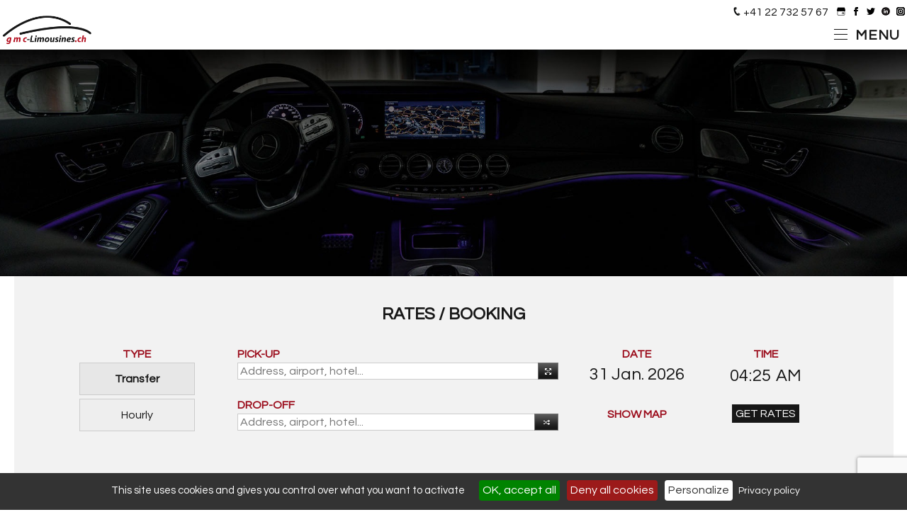

--- FILE ---
content_type: text/html; charset=UTF-8
request_url: https://www.gmc-limousines.com/
body_size: 8391
content:
<!doctype html>
<html><!-- InstanceBegin template="/Templates/index.dwt.php" codeOutsideHTMLIsLocked="false" -->
<head>
<meta charset="utf-8">
<!-- InstanceBeginEditable name="doctitle" -->
	<title>Book Luxurious Limousine Online in Geneva/Zurich - GMC Limousines</title>
	<link rel="canonical" href="https://www.gmc-limousines.com" />
<!-- InstanceEndEditable -->
<link rel="alternate" hreflang="fr" href="https://www.gmc-limousines.ch/" />
<link rel="alternate" hreflang="en" href="https://www.gmc-limousines.com/" />
<meta name="viewport" content="width=device-width, initial-scale=1, maximum-scale=1.0" />
<meta name="description" content="Chauffeured limousine services in Geneva/Zurich. Get around town with a luxurious limousine in Geneva, Switzerland - efficient, comfortable, and a stylish limousine." /><link rel="shortcut icon" href="https://www.gmc-limousines.com/images/favicon.png" type="image/x-icon" />
<link rel="preconnect" href="https://fonts.googleapis.com" />
<link rel="preload" type="text/css" title="style" href="https://fonts.googleapis.com/css?family=Questrial&display=swap" as"style" crossorigin />
<link rel="stylesheet" type="text/css" title="style" href="https://fonts.googleapis.com/css?family=Questrial&display=swap" />
<link rel="stylesheet" type="text/css" title="style" href="https://www.gmc-limousines.com/CSS_pub/style.css" />
<!-- InstanceBeginEditable name="head" -->
<!-- InstanceEndEditable -->
</head>
<body class="is_home">
<div id="menu_container">
	<div id="infos_website"><img src="https://www.gmc-limousines.com/images/tel.png" alt="tel GMC Limousines"/> <a href="tel: +41 22 732 57 67"> +41 22 732 57 67</a>&nbsp;&nbsp;&nbsp;&nbsp;<a href="https://g.page/GMC-Limousines?we" title="Google My Business" target="_blank"><img src="https://www.gmc-limousines.com/images/google-my-business.png" alt="Google My Business"/></a>&nbsp;&nbsp;&nbsp;<a href="https://www.facebook.com/GMC.Limousines/" title="Facebook" target="_blank"><img src="https://www.gmc-limousines.com/images/facebook.png" alt="Facebook"/></a>&nbsp;&nbsp;&nbsp;<a href="https://twitter.com/GMCLimousinesGe" title="Twitter" target="_blank"><img src="https://www.gmc-limousines.com/images/twitter.png" alt="Twitter"/></a>&nbsp;&nbsp;&nbsp;<a href="https://linkedin.com/company/gmc-limousines/" title="Linkedin" target="_blank"><img src="https://www.gmc-limousines.com/images/linkedin.png" alt="Linkedin"/></a>&nbsp;&nbsp;&nbsp;<a href="https://www.instagram.com/gmclimousines/" title="Instagram" target="_blank"><img src="https://www.gmc-limousines.com/images/instagram.png" alt="Instagram"/></a>&nbsp;</div>
<nav id="nav" class="align-right">
<a href="https://www.gmc-limousines.com" id="logo"><img src="https://www.gmc-limousines.com/images/logo.png" alt="GMC Limousines" /></a>
<ul id="topnav" class="ui-corner-right">
<li id="search"><a href="javascript:void(0);"><span><img src="https://www.gmc-limousines.com/images/search.png" alt="Search" /></span></a>
<ul class="hidden">
	<li id="li_search"><form method="get" action="https://www.gmc-limousines.com/search.php"><input type="search" name="q" placeholder="Search" /><input type="submit" class="search_submit" value="Search" id="s1" /></form></li>
	</ul>
</li>
<li id="search_mobile"><form method="get" action="https://www.gmc-limousines.com/search.php"><input type="search" name="q" placeholder="Search" /><input type="submit" class="search_submit" value="Search"  id="s2"/></form></li>
<li class="active"><a href="https://www.gmc-limousines.com/"><span>Home</span></a></li>
<li><a href="#reservation_div" class="menu_reserver"><span>Online booking</span></a></li>
<li ><a href="https://www.gmc-limousines.com/luxury-limousine-vehicles/"><span>Vehicles</span></a>
		<ul class="hidden shadow sous_menu_limo">
		<li><a href="https://www.gmc-limousines.com/luxury-limousine-vehicles/#limousine">Limousines</a></li>
		<li><a href="https://www.gmc-limousines.com/luxury-limousine-vehicles/#minibuses">Minibuses</a></li>
        <li><a href="https://www.gmc-limousines.com/luxury-limousine-vehicles/#special-vehicles">Special vehicles</a></li>
	</ul>
		</li>
<li ><a href="https://www.gmc-limousines.com/limousine-service/"><span>Services</span></a>
<ul class="hidden shadow">
<li><a href="https://www.gmc-limousines.com/limousine-service/airport-transfers-in-limousine.html">Transfers</a></li><li><a href="https://www.gmc-limousines.com/limousine-service/disposal.html">Disposal</a></li><li><a href="https://www.gmc-limousines.com/limousine-service/rent-limousine-car.html">Luxury vehicle rental</a></li><li><a href="https://www.gmc-limousines.com/limousine-service/private-driver.html">Private driver</a></li><li><a href="https://www.gmc-limousines.com/limousine-service/limousines-for-diplomats.html">Drivers for Diplomats</a></li><li><a href="https://www.gmc-limousines.com/limousine-service/vip-business-trip-in-limousine.html">Business-trip</a></li><li><a href="https://www.gmc-limousines.com/limousine-service/bulletproof-vehicles.html">Bulletproof vehicles</a></li><li><a href="https://www.gmc-limousines.com/limousine-service/events.html">Events</a><ul class="hidden shadow"><li><a href="https://www.gmc-limousines.com/limousine-service/geneva-motorshow.html">Geneva Motorshow</a></li><li><a href="https://www.gmc-limousines.com/limousine-service/full-disposal-services-during-wef-2021-in-burgenstock.html">WEF - Bürgenstock</a></li><li><a href="https://www.gmc-limousines.com/limousine-service/wef-davos.html">WEF - Davos</a></li></ul></li></ul></li>
<li ><a href="https://www.gmc-limousines.com/limousine-company/"><span>Company</span></a>
<ul class="hidden shadow">
<li><a href="https://www.gmc-limousines.com/limousine-company/faq.html">FAQ</a></li></ul></li>
<li ><a href="https://www.gmc-limousines.com/News/"><span>News</span></a></li>
<li  ><a href="https://www.gmc-limousines.com/Contact/"  id="contact_1"><span>Contact</span></a></li>
<li class="langue"><a href="https://www.gmc-limousines.ch/"><span>Français</span></a></li><li class="special_menu special_menu1"><a href="https://www.gmc-limousines.com/connect.html"><span>Log In</span></a></li></ul>
</nav>
</div>
<div id="wrapper2" data-slides='["images/header.jpg","images/slide2.jpg"]' class=" full"></div>
<div id="wrapper" class=" full">
<div id="wrapper_content" class=" full">
<div id="reservation_div" class="block_div">
	<div id="reservation_div_header"></div>
	<div id="reservation_div_content">
		<div id="message_erreur_devis"></div>
	<br><h5 id="reservation_titre">Rates / Booking<br></h5><br>
	<div id="resa_type">
		<span class="jaune">TYPE<br></span>
		<input type="radio" id="resa_type_transfert" checked name="resa_type"  value="radio1"/>
    	<label for="resa_type_transfert" title="One way, round-trip" class="tooltip">Transfer</label>
		<br />
    	<input type="radio" id="resa_type_md"  name="resa_type"  value="radio2"/>
    	<label for="resa_type_md" title="Disposal, roadshow, excursion, event..." class="tooltip">Hourly</label>
    	<input type="hidden" id="temps_total" />
    	<input type="hidden" id="km_total" />
    		</div>
	
	<div id="location">
		<label class="jaune" for="pickup">PICK-UP<br></label>
		<span class="ui-combobox" style="width:100%;">
		<input type="text" id="pickup" autocomplete="off" style="width:100%;" class="ui-combobox-input ui-corner-left" value="" placeholder="Address, airport, hotel..."/>
		<button type="button" class="localise_me tooltip ui-combobox-button" title="Use your current location">Use your current location</button>
		</span>
		<br><br>
		<label class="jaune" for="dropoff">DROP-OFF<br></label>
		<span class="ui-combobox" style="width:100%">
		<input type="text" id="dropoff" autocomplete="off" style="width:100%;" class="ui-combobox-input ui-corner-left" value="" placeholder="Address, airport, hotel..."/>
		<a href="javascript:void();" title="Reverse" class="intervertir tooltip ui-combobox-button" style="display:inline-block;">Reverse</a>
		</span>
		<br>
<br>
<br>
	</div>
	
	<div id="resa_dates">
	<div class="left un_tiers" style="text-align: center;">
	<label class="jaune" for="pickup_date">DATE<br></label>
	<input type="text" id="pickup_date" name="pickup_date" autocomplete="off" value="22/08"  placeholder="22/08" class="bleu datepicker" />
	</div>
	<div class="left un_tiers" style="text-align: center;">
	<label class="jaune" for="pickup_time">TIME<br></label>
	<input type="time" id="pickup_time" autocomplete="off" value="11:30"  placeholder="11:30" class="bleu" step="300" />
	</div>
		<div class="clear"></div>
		<div class="left un_tiers hidden dropoff_div" style="text-align: center;">
		<label class="jaune" for="dropof_date">DROP-OFF DATE<br></label>
		<input type="text" id="dropof_date" name="dropof_date" autocomplete="off" value="22/08"  placeholder="22/08" class="bleu datepicker"  />
		</div>
		<div class="left un_tiers hidden dropoff_div" style="text-align: center;">
		<label class="jaune" for="dropof_time">TIME<br></label>
		<input type="time" id="dropof_time" autocomplete="off" value="11:30"  placeholder="11:30" class="bleu" step="300" />
		</div>
		<div class="clear"></div>
		
		<div class="left un_tiers" style="text-align: center; padding-top:25px;">
		<a href="#" class="jaune" id="view_map">SHOW MAP</a>
		</div>
		<div class="left un_tiers" style=" padding-top:23px;">
			<center><button id="next_step">GET RATES</button></center>
		</div>
		<div class="clear"></div>
	</div>
	
	<div class="clear"></div>
		<br>
</div><!-- <div id="reservation_div_content"> -->
	<div id="map"></div>
	</div><!-- <div id="reservation_div" class="block_div"> -->
<!-- InstanceBeginEditable name="contenu" -->
    <div id="titlepage">
<center><span class="styleh1">GMC Limousines</span></center>
</div>

<div style=" padding:45px">
<center>
<h1>Chauffeured limousine services in Geneva/Zurich</h1>
</center>
</div>


<p><center><br><br><div class="styleh1 jaune" style="width:100%;text-align:center">Limousines</div><hr style="margin:20px auto; width:80%;"/><div class="inline_block un_cinquieme voiture" style="padding:10px;"><span class="styleh3">Standard Sedan</span><br><a href="https://www.gmc-limousines.com/luxury-limousine-vehicles/mercedes-e-class,9.html"><img src="https://www.gmc-limousines.com/images/vehicules/e-class.png" alt="Mercedes E-Class" /></a><b>Mercedes E-Class</b></div><div class="inline_block un_cinquieme voiture" style="padding:10px;"><span class="styleh3">Luxury Sedan</span><br><a href="https://www.gmc-limousines.com/luxury-limousine-vehicles/mercedes-s-350-class,2.html"><img src="https://www.gmc-limousines.com/images/vehicules/s350.png" alt="Mercedes S-350 Class" /></a><b>Mercedes S-350 Class</b></div><div class="inline_block un_cinquieme voiture" style="padding:10px;"><span class="styleh3">VIP Sedan</span><br><a href="https://www.gmc-limousines.com/luxury-limousine-vehicles/mercedes-s-500-class,13.html"><img src="https://www.gmc-limousines.com/images/vehicules/s500.png" alt="Mercedes S-500 Class" /></a><b>Mercedes S-500 Class</b></div><div class="inline_block un_cinquieme voiture" style="padding:10px;"><span class="styleh3">VVIP Sedan</span><br><a href="https://www.gmc-limousines.com/luxury-limousine-vehicles/mercedes-maybach,50.html"><img src="https://www.gmc-limousines.com/images/vehicules/Maybach.png" alt="Mercedes Maybach" /></a><b>Mercedes Maybach</b></div><br><br><br><br><br><br><div class="styleh1 jaune" style="width:100%;text-align:center">Minivans & Coaches</div><hr style="margin:20px auto; width:80%;"/><div class="inline_block un_cinquieme voiture" style="padding:10px;"><span class="styleh3">Luxury Minivan</span><br><a href="https://www.gmc-limousines.com/luxury-limousine-vehicles/mercedes-v-class-xxl,33.html"><img src="https://www.gmc-limousines.com/images/vehicules/vClass.png" alt="Mercedes V-Class XXL" /></a><b>Mercedes V-Class XXL</b></div><div class="inline_block un_cinquieme voiture" style="padding:10px;"><span class="styleh3">Luxury Minibus</span><br><a href="https://www.gmc-limousines.com/luxury-limousine-vehicles/luxury-mercedes-sprinter,35.html"><img src="https://www.gmc-limousines.com/images/vehicules/Sprinter-luxe.png" alt="Luxury Mercedes Sprinter" /></a><b>Luxury Mercedes Sprinter</b></div><div class="inline_block un_cinquieme voiture" style="padding:10px;"><span class="styleh3">VIP Minibus</span><br><a href="https://www.gmc-limousines.com/luxury-limousine-vehicles/mercedes-sprinter-vip,36.html"><img src="https://www.gmc-limousines.com/images/vehicules/sprinter-vip%20%283%29.png" alt="Mercedes Sprinter VIP" /></a><b>Mercedes Sprinter VIP</b></div><div class="inline_block un_cinquieme voiture" style="padding:10px;"><span class="styleh3">Bus</span><br><a href="https://www.gmc-limousines.com/luxury-limousine-vehicles/vip-coach-setra-511-hd,41.html"><img src="https://www.gmc-limousines.com/images/vehicules/bus-setra%20%281%29.png" alt="VIP Coach Setra 511 HD" /></a><b>VIP Coach Setra 511 HD</b></div><br><br><br><br><br><br><div class="styleh1 jaune" style="width:100%;text-align:center">Special Vehicles</div><hr style="margin:20px auto; width:80%;"/><div class="inline_block un_cinquieme voiture" style="padding:10px;"><span class="styleh3">BULLETPROOF SEDAN</span><br><a href="https://www.gmc-limousines.com/luxury-limousine-vehicles/armored-audi-a8l,51.html"><img src="https://www.gmc-limousines.com/images/vehicules/audi-armored.png" alt="Armored Audi A8L" /></a><b>Armored Audi A8L</b></div><div class="inline_block un_cinquieme voiture" style="padding:10px;"><span class="styleh3">VVIP Minibus</span><br><a href="https://www.gmc-limousines.com/luxury-limousine-vehicles/mercedes-jet-sprinter,52.html"><img src="https://www.gmc-limousines.com/images/vehicules/sprinter%20%282%29.png" alt="Mercedes Jet Sprinter" /></a><b>Mercedes Jet Sprinter</b></div><br><br><br><br><div class="clear"></div><br></center></p>

<div class="block_div_gris  content"><a class="un_demi image" href="/limousine-service/" style="background-image:url(https://www.gmc-limousines.ch/images/explorer/Pages/service-de-limousine.jpg); background-position: center; background-repeat: no-repeat; background-size: cover;">&nbsp;</a>

<div class="un_demi padding" onclick="window.top.location.href = '/limousine-service/';">
<h2 style="text-align: center;"><span class="styleh2 jaune">Services</span></h2>

<p style="text-align: center;"><br />
Submit your projects so that we can recommend the service that could best fit your needs!</p>

<center><br />
<a class="styleh3 jaune" href="/limousine-service/">Read more</a>

<hr class="view_more" /></center>
</div>
</div>

<div class="block_div content"><a class="un_demi image" href="/News/" style="background-image:url(https://www.gmc-limousines.ch/images/explorer/Pages/news.jpg); background-position: center; background-repeat: no-repeat; background-size: cover;">&nbsp;</a>

<div class="un_demi padding" onclick="window.top.location.href = '/News/';">
<h2 style="text-align: center;"><span class="styleh2 jaune">News</span></h2>

<p style="text-align: center;"><br />
Here are the latest news from the industry and from our Team present on the most important Swiss events.</p>

<center><br />
<a class="styleh3 jaune" href="/News/">Read more</a>

<hr class="view_more" /></center>
</div>
</div>

<div class="clear">&nbsp;</div><center><div class="un_tiers_special">
<div>
<img src="https://www.gmc-limousines.ch/images/transfert.jpg" alt="Interlaken" /><br>
<h3><span class="styleh2 jaune">Transfer Interlaken</span></h3>

<p><br>Private transfer to Interlaken from/to Geneva<br><br></p>
<a class="styleh3 jaune" href="https://www.gmc-limousines.com/airport-transfers-in-limousine/geneva,interlaken,16.html">Read more</a>

<hr class="view_more" /><br><br>
</div>
</div><div class="un_tiers_special">
<div>
<img src="https://www.gmc-limousines.ch/images/transfert.jpg" alt="Baur au Lac" /><br>
<h3><span class="styleh2 jaune">Transfer Baur au Lac</span></h3>

<p><br>Private transfer to Baur au Lac from/to Zurich<br><br></p>
<a class="styleh3 jaune" href="https://www.gmc-limousines.com/airport-transfers-in-limousine/zurich,baur-au-lac,117.html">Read more</a>

<hr class="view_more" /><br><br>
</div>
</div><div class="un_tiers_special">
<div>
<img src="https://www.gmc-limousines.ch/images/transfert.jpg" alt="Angleterre et Residence Hotel" /><br>
<h3><span class="styleh2 jaune">Transfer Angleterre et Residence Hotel</span></h3>

<p><br>Private transfer to Angleterre et Residence Hotel from/to Geneva Airport<br><br></p>
<a class="styleh3 jaune" href="https://www.gmc-limousines.com/airport-transfers-in-limousine/geneva-airport,angleterre-et-residence-hotel,79.html">Read more</a>

<hr class="view_more" /><br><br>
</div>
</div></center><div style="max-width:1280px;margin:auto;"><div class="block_div_gris content">
<div class="un_demi image"><a href="https://www.gmc-limousines.com/News/mercedes-s-class-2021-w223-our-latest-acquisition.html"><img alt="Services" data-src="https://www.gmc-limousines.com/images/explorer/merc%20s.png" class="lazy" /></a></div>
<a href="https://www.gmc-limousines.com/News/mercedes-s-class-2021-w223-our-latest-acquisition.html" class="un_demi padding2"><h3><span class="styleh2 jaune">Mercedes S-Class 2021 (W223) - Our Latest Acquisition</span></h3><br />
<p>The article explains the new features of the Mercedes S-Class 2021 (W223) and how you can book it for yourself or for your clients.<br><br>Published on Monday 05 April 2021</p><center><br /><span class="styleh3 jaune" >Read more</span>
<hr class="view_more" /></center>
</a>
</div><div class="block_div content">
<div class="un_demi image"><a href="https://www.gmc-limousines.com/News/is-the-wef-s-flagship-event-in-doubt.html"><img alt="Services" data-src="https://www.gmc-limousines.ch/images/explorer/Transfert/wef%20in%20doubt.jpg" class="lazy" /></a></div>
<a href="https://www.gmc-limousines.com/News/is-the-wef-s-flagship-event-in-doubt.html" class="un_demi padding2"><h3><span class="styleh2 jaune">IS THE WEF'S FLAGSHIP EVENT IN DOUBT?</span></h3><br />
<p>On the 3rd of February 2021, Singapore’s Ministry of Trade and Industry (MTI) announced that the World Economic Forum’s special annual meeting will be postponed to the third week of August this year.<br><br>Published on Friday 05 February 2021</p><center><br /><span class="styleh3 jaune" >Read more</span>
<hr class="view_more" /></center>
</a>
</div><div class="block_div_gris content">
<div class="un_demi image"><a href="https://www.gmc-limousines.com/News/the-world-economic-forum-s-flagship-event-has-been-relocated.html"><img alt="Services" data-src="https://scandasia.com/wp-content/uploads/2020/01/image001.jpg" class="lazy" /></a></div>
<a href="https://www.gmc-limousines.com/News/the-world-economic-forum-s-flagship-event-has-been-relocated.html" class="un_demi padding2"><h3><span class="styleh2 jaune">2021 Edition of the World Economic Forum now in Singapore</span></h3><br />
<p>Due to the rise in Covid-19 cases in Europe, the 2021 edition of the WEF will be relocated to Singapore and is scheduled to take place from the 18th to the 21st of May 2021.<br><br>Published on Tuesday 19 January 2021</p><center><br /><span class="styleh3 jaune" >Read more</span>
<hr class="view_more" /></center>
</a>
</div><br><br></div><!-- InstanceEndEditable -->


</div><!-- <div id="wrapper_content"> -->
<div id="footer">
<div id="footer_inner">
<div class="un_cinquieme">
<a href="https://www.gmc-limousines.com"><img src="https://www.gmc-limousines.com/images/logo.png" alt="" /></a>
</div>
<div class="un_cinquieme jaune">
rue des Pâquis 47<br>
1201 Genève<br>
	<a href="tel: +41 22 732 57 67"> +41 22 732 57 67</a><br>
<a href="https://www.gmc-limousines.com/Contact/" id="footer_contact">Contact</a>
</div>
<div class="un_cinquieme bleu">
<a href="https://www.gmc-limousines.com/luxury-limousine-vehicles/">Vehicles</a><br>
<a href="https://www.gmc-limousines.com/limousine-service/">Services</a><br>
<a href="https://www.gmc-limousines.com/limousine-service/airport-transfers-in-limousine.html">Transfers</a><br>
<a href="https://www.gmc-limousines.com/News/">News</a><br>
<a href="https://www.gmc-limousines.com/Contact/">Contact</a><br>
</div>
<div class="un_cinquieme bleu">
<a href="https://www.gmc-limousines.com/airport-transfers-in-limousine/geneva,annecy,1.html" title="Limousine transfer between Geneva and Annecy">- Annecy &raquo;</a> <br /><a href="https://www.gmc-limousines.com/airport-transfers-in-limousine/geneva,val-thorens,100.html" title="Limousine transfer between Geneva and Val Thorens">- Val Thorens &raquo;</a> <br /><a href="https://www.gmc-limousines.com/airport-transfers-in-limousine/geneva,vevey,37.html" title="Limousine transfer between Geneva and Vevey">- Vevey &raquo;</a> <br /><a href="https://www.gmc-limousines.com/airport-transfers-in-limousine/geneva,verbier,36.html" title="Limousine transfer between Geneva and Verbier">- Verbier &raquo;</a> <br /><a href="https://www.gmc-limousines.com/airport-transfers-in-limousine/geneva,monaco,45.html" title="Limousine transfer between Geneva and Monaco">- Monaco &raquo;</a> <br /></div>
<div class="un_cinquieme jaune">
Contact-us<br>
<a href="https://www.gmc-limousines.com/Contact/">contact@gmc-limousines.ch</a>
<div class="inline_block">GMC Limousines </div>
</div>
</div>
<br>
	<center><a href="https://www.gmc-limousines.com/limousine-company/#conditions" class="jaune">Terms and Conditions &raquo;</a> - <a href="https://www.gmc-limousines.com/Partnerships/" class="jaune">Our friends &raquo;</a></center>
</div>

	
</div><!-- <div id="wrapper"> -->
	<a href="javascript:void(0);" class="bouton" id="bouton_view_more">Read more</a>
	<div id="message_ajax" class="hidden"></div>
	<div id="galleriepopup" class="hidden"></div>
		<div id="connect_div" class="hidden" >
	<div id="accordion">
		<h3 id="detail_resa_h3">Reservation details</h3>
		<div>
			<div id="message_erreur_finalise"></div>
			<center><a href="javascript:void(0)" id="submit_form_2" class="bouton_submit">Book</a></center>
		<div id="test_detail_resa"></div>
		<form id="detail_resa">
			<div class="left deux_tiers">
			<label for="panneau">Passenger name</label><br>
			<input type="text" id="panneau" style="width: 98%;" autocomplete="off" maxlength="50">
			<br><br>
			</div>
			<div class="left un_tiers">
			<label for="num_vol">Flight number:</label><br>
			<input type="text" id="num_vol" style="width: 150px;" autocomplete="off">
			</div>
			<div class="clear"></div>
			<br>
			<div class="un_tiers left">
			<label for="pax">Passenger count</label><br>
			<select id="pax">
				<option value="1">1</option>
				<option value="2">2</option>
				<option value="3">3</option>
				<option value="4">4</option>
				<option value="5">5</option>
				<option value="6">6</option>
				<option value="7">7</option>
				<option value="8">8</option>
				<option value="9">9</option>
				<option value="10">10</option>
				<option value="11">11</option>
				<option value="12">12</option>
				<option value="13">13</option>
				<option value="14">14</option>
				<option value="15">15</option>
				<option value="16">16</option>
				<option value="17">17</option>
				<option value="18">18+</option>
			</select>
			<br><br>
			</div>
			<div class="un_tiers left">
			<label for="siege_bebe">Baby seats</label><br>
			<select id="siege_bebe">
				<option value="0">0</option>
				<option value="1">1</option>
				<option value="2">2</option>
				<option value="3">3</option>
				<option value="4">4</option>
				<option value="5">5</option>
				<option value="6">6</option>
				<option value="7">7</option>
				<option value="8">8</option>
			</select>
			<br><br>
			</div>
			<div class="un_tiers left">
			<label for="baggages">Suitcases</label><br>
			<select id="baggages">
				<option value="0">0</option>
				<option value="1">1</option>
				<option value="2">2</option>
				<option value="3">3</option>
				<option value="4">4</option>
				<option value="5">5</option>
				<option value="6">6</option>
				<option value="7">7</option>
				<option value="8">8</option>
				<option value="9">9</option>
				<option value="10">10</option>
				<option value="11">11</option>
				<option value="12">12</option>
				<option value="13">13</option>
				<option value="14">14</option>
				<option value="15">15</option>
				<option value="16">16</option>
				<option value="17">17</option>
				<option value="18">18+</option>
			</select>
			</div>
			<div class="clear"></div>
			<br>
			<div class="un_tiers left hidden">
			<label for="mode_paiement">Payment mode</label><br>
			<select name="mode_paiement" id="mode_paiement">
			<option value="">Choose</option>
			<option value="1">Cash</option>
			<option value="2" selected="selected">Credit Card</option>
			<!--<option value="Chèque">Chèque</option>-->
			<option value="5">Invoice.</option>
			</select>
				<br><br>
			</div>
			<div class="un_tiers left hidden">
			<label for="langue_chauffeur">Driver language</label><br>
			<select name="langue_chauffeur" id="langue_chauffeur">
			<option value="0">French</option>
			<option value="1">English</option>
			<option value="2">Spanish</option>
			<option value="3">German</option>
			<option value="5">Italian</option>
			<option value="6">Arabic</option>
			<option value="4">Russian</option>
			</select>
			<br><br>
			</div>
			<div class="un_tiers left hidden">
			<label for="ref_course">Reference number:</label><br />
<input type="text" id="ref_course" name="ref_course" value="" style="width:95%;" maxlength="50" autocomplete="off" placeholder="Your Reference" />
			</div>
			<label for="commentaire">Comment</label>
			<textarea id="commentaire" style="width:100%; height:60px;" placeholder="Specific request"></textarea>
			<br>
			<center><input type="submit" id="submit_detail_resa" value="Book"></center>
			</form>
		</div>
		
		<h3 class="login_h3">Existing customer</h3>
		<div>
		  <form id="connexion" action="#" method="POST">
    <div class="message_erreur message_erreur_connect "></div>
    <div class="un_demi left">
    <label for="nom">Email *</label><br />
    <input type="email" id="email" name="email" maxlength="50" autocomplete="off" value="" style="width:90%;" />
    <br /><br />
    </div>
     <div class="un_demi left">
    <label for="prenom">Password *</label><br />
    <input type="password" id="pass" name="pass" maxlength="50" autocomplete="off" style="width:90%;" />
    </div>
    <div class="clear"></div>
    <br />
<center><input type="submit" id="submit_connexion" value="Log in"  /><br />
<br />
<a href="https://www.gmc-limousines.com/pass_perdu.php">Lost password &raquo;</a></center>
  </form>
  <br /><br />
		</div>
		<h3 class="login_h3">New customer</h3>
		<div>
		<div class="message_erreur_inscription ui-corner-all"></div>
<form id="inscription">
<div class="un_demi left particulier">        
<label for="nom">Surname *</label><br />
<input type="text" name="nom" id="nom"  style="width:95%;" maxlength="30" autocomplete="off"/>
<br />
<br />
</div>
<div class="un_demi left particulier">  
<label for="prenom">Name</label><br />
<input type="text" name="prenom" id="prenom"  style="width:95%;" maxlength="30" autocomplete="off"  />
<br />
<br />
</div>
<div class="un_demi left">
<label for="societe">Company</label><br />
<input type="text" name="company" id="company" style="width:95%;" maxlength="50" autocomplete="off" value=""  />
<br />
<br />
</div>
<div class="un_demi left">
<label for="tel">Phone *</label><br />
<input type="tel" name="tel" id="tel"  style="width:95%;" maxlength="20" autocomplete="off" class="phone"  />
<br />
<br />
</div>
<div class="clear"></div>
<div class="un_demi left"> 
<label for="email">Email *</label><br />
<input type="email" name="email_inscription" id="email_inscription" value=""  style="width:95%;" maxlength="50" autocomplete="off"  />
<br />
<br />
</div>
<div class="un_demi left">  
<label>Password *</label><br />
<input type="text" name="pass_inscription" id="pass_inscription"  style="width:95%;"  maxlength="10" autocomplete="off"  />
<br />
<br />
</div>
<div class="clear"></div>
	<div class="hidden">
<label>Street 1 *<br /><input type="text" name="rue_1"  id="rue_1" style="width:98%" maxlength="50" autocomplete="false" placeholder="Add your address and select it in the autocomplete" />
</label>
<br>
<br>
<label>Street 2<br /><input type="text" name="rue_2" id="rue_2" style="width:98%" maxlength="50" autocomplete="false"  />
</label>
<div class="clear"></div>
<br />
<div class="left un_tiers">
<label>Postal code *<br /><input type="text" name="code_postal" id="code_postal" style="width:90%;" maxlength="12" autocomplete="false"  />
</label><br /><br />
</div><div class="left un_tiers">
<label>City *<br /><input type="text" name="ville_adresse" id="ville_adresse"  style="width:90%;"  maxlength="50" autocomplete="false"  />
</label><br />
<br />
</div>
<div class="left un_tiers" >
<label>Country *<br /><input type="text" name="pays" id="pays"style="width:90%;" maxlength="20" autocomplete="false"  />
</label><br /><br />
</div>
<div class="clear"></div>
	</div> <!-- <div class="hidden"> -->
<br />
<input type="checkbox" id="cgvu" style="width:15px;" /> By ticking this box I acknowledge that I have read and understood the <a href="https://www.gmc-limousines.com/limousine-company/#conditions" target="_blank">GMC Limousines' Terms & Conditions</a>. I confirm that the given information is correct.<center>
<input type="hidden" id="page" value=""  />
<input type="submit" id="submit_new_user" class="submit" name="submit_new_user" value="Create an account and book" autocomplete="off"  />
<br />
<br />
	 <input type="hidden" name="recaptcha_token" id="recaptcha_token">
	</center>
			</form>
		</div><!-- fin div inscription -->	
		</div><!-- fin accordion -->
	</div><!-- fin connect_div -->
	<div class="pickadate_debug"></div>
<script type="text/javascript" src="https://maps.googleapis.com/maps/api/js?libraries=places&language=en&key=AIzaSyCAWPXjKVdR62qVHhgc2fR6Slui7MAGnzI"></script> 
<script src="https://www.gmc-limousines.com/Java_pub/compile.js" charset="utf-8"></script>
<script src="https://www.google.com/recaptcha/api.js?render=6Ld4GVwsAAAAAOZnrjCgAB17hvIA2obYjYKYMhNA"></script>
<script type="text/javascript" src="https://www.gmc-limousines.com/Java_pub/javascript_general.php" data-idm_ses="0" data-type_ses="0" data-accordion_active="2"  data-next_pickup_time="04:25"  data-next_drop_time="05:25" ></script>
<script type="text/javascript">
$(document).ready(function() {
		
$( window ).resize(function() {
adjust();
});
adjust();

function adjust(){
var result = $(window).width()/4+30;
$("#wrapper.full").css("padding-top",result);
setTimeout(function(){
var wrapper2 = $("#menu_container").height(), wrapper_content = $("#wrapper_content").offset().top;
var titlepagePosition = (wrapper2-wrapper_content)/1.75;
$("#titlepage").css("top",titlepagePosition);
},100);
}
		
});
	
	
</script>
<script type='application/ld+json'> 
{
  "@context": "http://www.schema.org",
  "@type": "LocalBusiness",
  "name": "GMC Limousine",
  "url": "https://www.gmc-limousines.com/",
  "logo": "https://www.gmc-limousines.com/images/logo.png",
  "image": "https://www.gmc-limousines.com/images/logo.png",
  "description": "GMC Limousines provides luxury ground transportation in Switzerland and its surrounding countries. At GMC Limousines, we provide a diverse selection of luxury cars and limousines to rent that are available on-demand that you can drive yourself and with a professional private chauffeur. Get around town with a limousine in Geneva/Zurich, Switzerland. Book Limo Now! ",
  "address": {
    "@type": "PostalAddress",
    "streetAddress": "Rue des Pâquis 47 1201 Geneva",
    "addressLocality": "Geneva",
    "addressRegion": "Geneva",
    "postalCode": "1201",
    "telephone": "+41 22 732 57 67",
    "addressCountry": "Switzerland"
   
  },
  "sameAs": [
        "https://www.facebook.com/GMC.Limousines/",
        "https://twitter.com/GMCLimousinesGe",
        "https://linkedin.com/company/gmc-limousines/",
        "https://www.instagram.com/gmclimousines/"
    ]
}
 </script><!-- InstanceBeginEditable name="footerScripts" -->
<script type="text/javascript">
	function bouton_view_more(){
		var window_height = $(window).height(), div_height = $(".block_div").first().height(), height_from_top = $(".block_div").first().offset().top, scroll = $(window).scrollTop();
var test = window_height-(height_from_top+div_height+20);
if(test > 0  && scroll == 0) $("#bouton_view_more").fadeIn(); else $("#bouton_view_more").fadeOut();
	}
	
	


	</script>
<!-- InstanceEndEditable -->


<script type="text/javascript" src="https://www.gmc-limousines.com/Java_pub/tarteaucitron/tarteaucitron.js"></script>
  <script type="text/javascript">
        tarteaucitron.init({
    	  "privacyUrl": "https://www.gmc-limousines.com/limousine-company//", /* Privacy policy url */
          "bodyPosition": "bottom", /* or top to bring it as first element for accessibility */

    	  "hashtag": "#tarteaucitron", /* Open the panel with this hashtag */
    	  "cookieName": "tarteaucitron2", /* Cookie name */
    
    	  "orientation": "bottom", /* Banner position (top - bottom) */
       
          "groupServices": false, /* Group services by category */
          "showDetailsOnClick": true, /* Click to expand the description */
          "serviceDefaultState": "wait", /* Default state (true - wait - false) */
                           
    	  "showAlertSmall": false, /* Show the small banner on bottom right */
    	  "cookieslist": false, /* Show the cookie list */
                           
          "closePopup": false, /* Show a close X on the banner */

          "showIcon": true, /* Show cookie icon to manage cookies */
          //"iconSrc": "", /* Optionnal: URL or base64 encoded image */
          "iconPosition": "BottomRight", /* BottomRight, BottomLeft, TopRight and TopLeft */

    	  "adblocker": false, /* Show a Warning if an adblocker is detected */
                           
          "DenyAllCta" : true, /* Show the deny all button */
          "AcceptAllCta" : true, /* Show the accept all button when highPrivacy on */
          "highPrivacy": true, /* HIGHLY RECOMMANDED Disable auto consent */
                           
    	  "handleBrowserDNTRequest": false, /* If Do Not Track == 1, disallow all */

    	  "removeCredit": false, /* Remove credit link */
    	  "moreInfoLink": true, /* Show more info link */

          "useExternalCss": false, /* If false, the tarteaucitron.css file will be loaded */
          "useExternalJs": false, /* If false, the tarteaucitron.js file will be loaded */

    	  //"cookieDomain": ".my-multisite-domaine.fr", /* Shared cookie for multisite */
                          
          "readmoreLink": "", /* Change the default readmore link */

          "mandatory": true, /* Show a message about mandatory cookies */
          "mandatoryCta": true, /* Show the disabled accept button when mandatory on */
    
          //"customCloserId": "", /* Optional a11y: Custom element ID used to open the panel */
          
          "googleConsentMode": true, /* Enable Google Consent Mode v2 for Google ads and GA4 */
          
          "partnersList": false /* Show the number of partners on the popup/middle banner */
        });
        </script>	
		      <script type="text/javascript">
        tarteaucitron.user.googletagmanagerId = 'GTM-W3Q899ZR';
        (tarteaucitron.job = tarteaucitron.job || []).push('googletagmanager');
		//https://github.com/AmauriC/tarteaucitron.js/issues/850#issuecomment-2039243039
		(tarteaucitron.job = tarteaucitron.job || []).push('gcmanalyticsstorage');
		
		//tarteaucitron.user.gtagUa = 'G-7VC55RYRN7';
		//tarteaucitron.user.gtagMore = function () { /* add here your optionnal gtag() */ };
		//(tarteaucitron.job = tarteaucitron.job || []).push('gtag');
        </script><!-- InstanceBeginEditable name="footerScripts2" --><!-- InstanceEndEditable -->
</body>
<!-- InstanceEnd --></html>


--- FILE ---
content_type: text/html; charset=utf-8
request_url: https://www.google.com/recaptcha/api2/anchor?ar=1&k=6Ld4GVwsAAAAAOZnrjCgAB17hvIA2obYjYKYMhNA&co=aHR0cHM6Ly93d3cuZ21jLWxpbW91c2luZXMuY29tOjQ0Mw..&hl=en&v=N67nZn4AqZkNcbeMu4prBgzg&size=invisible&anchor-ms=20000&execute-ms=30000&cb=myx73wrwsw73
body_size: 48602
content:
<!DOCTYPE HTML><html dir="ltr" lang="en"><head><meta http-equiv="Content-Type" content="text/html; charset=UTF-8">
<meta http-equiv="X-UA-Compatible" content="IE=edge">
<title>reCAPTCHA</title>
<style type="text/css">
/* cyrillic-ext */
@font-face {
  font-family: 'Roboto';
  font-style: normal;
  font-weight: 400;
  font-stretch: 100%;
  src: url(//fonts.gstatic.com/s/roboto/v48/KFO7CnqEu92Fr1ME7kSn66aGLdTylUAMa3GUBHMdazTgWw.woff2) format('woff2');
  unicode-range: U+0460-052F, U+1C80-1C8A, U+20B4, U+2DE0-2DFF, U+A640-A69F, U+FE2E-FE2F;
}
/* cyrillic */
@font-face {
  font-family: 'Roboto';
  font-style: normal;
  font-weight: 400;
  font-stretch: 100%;
  src: url(//fonts.gstatic.com/s/roboto/v48/KFO7CnqEu92Fr1ME7kSn66aGLdTylUAMa3iUBHMdazTgWw.woff2) format('woff2');
  unicode-range: U+0301, U+0400-045F, U+0490-0491, U+04B0-04B1, U+2116;
}
/* greek-ext */
@font-face {
  font-family: 'Roboto';
  font-style: normal;
  font-weight: 400;
  font-stretch: 100%;
  src: url(//fonts.gstatic.com/s/roboto/v48/KFO7CnqEu92Fr1ME7kSn66aGLdTylUAMa3CUBHMdazTgWw.woff2) format('woff2');
  unicode-range: U+1F00-1FFF;
}
/* greek */
@font-face {
  font-family: 'Roboto';
  font-style: normal;
  font-weight: 400;
  font-stretch: 100%;
  src: url(//fonts.gstatic.com/s/roboto/v48/KFO7CnqEu92Fr1ME7kSn66aGLdTylUAMa3-UBHMdazTgWw.woff2) format('woff2');
  unicode-range: U+0370-0377, U+037A-037F, U+0384-038A, U+038C, U+038E-03A1, U+03A3-03FF;
}
/* math */
@font-face {
  font-family: 'Roboto';
  font-style: normal;
  font-weight: 400;
  font-stretch: 100%;
  src: url(//fonts.gstatic.com/s/roboto/v48/KFO7CnqEu92Fr1ME7kSn66aGLdTylUAMawCUBHMdazTgWw.woff2) format('woff2');
  unicode-range: U+0302-0303, U+0305, U+0307-0308, U+0310, U+0312, U+0315, U+031A, U+0326-0327, U+032C, U+032F-0330, U+0332-0333, U+0338, U+033A, U+0346, U+034D, U+0391-03A1, U+03A3-03A9, U+03B1-03C9, U+03D1, U+03D5-03D6, U+03F0-03F1, U+03F4-03F5, U+2016-2017, U+2034-2038, U+203C, U+2040, U+2043, U+2047, U+2050, U+2057, U+205F, U+2070-2071, U+2074-208E, U+2090-209C, U+20D0-20DC, U+20E1, U+20E5-20EF, U+2100-2112, U+2114-2115, U+2117-2121, U+2123-214F, U+2190, U+2192, U+2194-21AE, U+21B0-21E5, U+21F1-21F2, U+21F4-2211, U+2213-2214, U+2216-22FF, U+2308-230B, U+2310, U+2319, U+231C-2321, U+2336-237A, U+237C, U+2395, U+239B-23B7, U+23D0, U+23DC-23E1, U+2474-2475, U+25AF, U+25B3, U+25B7, U+25BD, U+25C1, U+25CA, U+25CC, U+25FB, U+266D-266F, U+27C0-27FF, U+2900-2AFF, U+2B0E-2B11, U+2B30-2B4C, U+2BFE, U+3030, U+FF5B, U+FF5D, U+1D400-1D7FF, U+1EE00-1EEFF;
}
/* symbols */
@font-face {
  font-family: 'Roboto';
  font-style: normal;
  font-weight: 400;
  font-stretch: 100%;
  src: url(//fonts.gstatic.com/s/roboto/v48/KFO7CnqEu92Fr1ME7kSn66aGLdTylUAMaxKUBHMdazTgWw.woff2) format('woff2');
  unicode-range: U+0001-000C, U+000E-001F, U+007F-009F, U+20DD-20E0, U+20E2-20E4, U+2150-218F, U+2190, U+2192, U+2194-2199, U+21AF, U+21E6-21F0, U+21F3, U+2218-2219, U+2299, U+22C4-22C6, U+2300-243F, U+2440-244A, U+2460-24FF, U+25A0-27BF, U+2800-28FF, U+2921-2922, U+2981, U+29BF, U+29EB, U+2B00-2BFF, U+4DC0-4DFF, U+FFF9-FFFB, U+10140-1018E, U+10190-1019C, U+101A0, U+101D0-101FD, U+102E0-102FB, U+10E60-10E7E, U+1D2C0-1D2D3, U+1D2E0-1D37F, U+1F000-1F0FF, U+1F100-1F1AD, U+1F1E6-1F1FF, U+1F30D-1F30F, U+1F315, U+1F31C, U+1F31E, U+1F320-1F32C, U+1F336, U+1F378, U+1F37D, U+1F382, U+1F393-1F39F, U+1F3A7-1F3A8, U+1F3AC-1F3AF, U+1F3C2, U+1F3C4-1F3C6, U+1F3CA-1F3CE, U+1F3D4-1F3E0, U+1F3ED, U+1F3F1-1F3F3, U+1F3F5-1F3F7, U+1F408, U+1F415, U+1F41F, U+1F426, U+1F43F, U+1F441-1F442, U+1F444, U+1F446-1F449, U+1F44C-1F44E, U+1F453, U+1F46A, U+1F47D, U+1F4A3, U+1F4B0, U+1F4B3, U+1F4B9, U+1F4BB, U+1F4BF, U+1F4C8-1F4CB, U+1F4D6, U+1F4DA, U+1F4DF, U+1F4E3-1F4E6, U+1F4EA-1F4ED, U+1F4F7, U+1F4F9-1F4FB, U+1F4FD-1F4FE, U+1F503, U+1F507-1F50B, U+1F50D, U+1F512-1F513, U+1F53E-1F54A, U+1F54F-1F5FA, U+1F610, U+1F650-1F67F, U+1F687, U+1F68D, U+1F691, U+1F694, U+1F698, U+1F6AD, U+1F6B2, U+1F6B9-1F6BA, U+1F6BC, U+1F6C6-1F6CF, U+1F6D3-1F6D7, U+1F6E0-1F6EA, U+1F6F0-1F6F3, U+1F6F7-1F6FC, U+1F700-1F7FF, U+1F800-1F80B, U+1F810-1F847, U+1F850-1F859, U+1F860-1F887, U+1F890-1F8AD, U+1F8B0-1F8BB, U+1F8C0-1F8C1, U+1F900-1F90B, U+1F93B, U+1F946, U+1F984, U+1F996, U+1F9E9, U+1FA00-1FA6F, U+1FA70-1FA7C, U+1FA80-1FA89, U+1FA8F-1FAC6, U+1FACE-1FADC, U+1FADF-1FAE9, U+1FAF0-1FAF8, U+1FB00-1FBFF;
}
/* vietnamese */
@font-face {
  font-family: 'Roboto';
  font-style: normal;
  font-weight: 400;
  font-stretch: 100%;
  src: url(//fonts.gstatic.com/s/roboto/v48/KFO7CnqEu92Fr1ME7kSn66aGLdTylUAMa3OUBHMdazTgWw.woff2) format('woff2');
  unicode-range: U+0102-0103, U+0110-0111, U+0128-0129, U+0168-0169, U+01A0-01A1, U+01AF-01B0, U+0300-0301, U+0303-0304, U+0308-0309, U+0323, U+0329, U+1EA0-1EF9, U+20AB;
}
/* latin-ext */
@font-face {
  font-family: 'Roboto';
  font-style: normal;
  font-weight: 400;
  font-stretch: 100%;
  src: url(//fonts.gstatic.com/s/roboto/v48/KFO7CnqEu92Fr1ME7kSn66aGLdTylUAMa3KUBHMdazTgWw.woff2) format('woff2');
  unicode-range: U+0100-02BA, U+02BD-02C5, U+02C7-02CC, U+02CE-02D7, U+02DD-02FF, U+0304, U+0308, U+0329, U+1D00-1DBF, U+1E00-1E9F, U+1EF2-1EFF, U+2020, U+20A0-20AB, U+20AD-20C0, U+2113, U+2C60-2C7F, U+A720-A7FF;
}
/* latin */
@font-face {
  font-family: 'Roboto';
  font-style: normal;
  font-weight: 400;
  font-stretch: 100%;
  src: url(//fonts.gstatic.com/s/roboto/v48/KFO7CnqEu92Fr1ME7kSn66aGLdTylUAMa3yUBHMdazQ.woff2) format('woff2');
  unicode-range: U+0000-00FF, U+0131, U+0152-0153, U+02BB-02BC, U+02C6, U+02DA, U+02DC, U+0304, U+0308, U+0329, U+2000-206F, U+20AC, U+2122, U+2191, U+2193, U+2212, U+2215, U+FEFF, U+FFFD;
}
/* cyrillic-ext */
@font-face {
  font-family: 'Roboto';
  font-style: normal;
  font-weight: 500;
  font-stretch: 100%;
  src: url(//fonts.gstatic.com/s/roboto/v48/KFO7CnqEu92Fr1ME7kSn66aGLdTylUAMa3GUBHMdazTgWw.woff2) format('woff2');
  unicode-range: U+0460-052F, U+1C80-1C8A, U+20B4, U+2DE0-2DFF, U+A640-A69F, U+FE2E-FE2F;
}
/* cyrillic */
@font-face {
  font-family: 'Roboto';
  font-style: normal;
  font-weight: 500;
  font-stretch: 100%;
  src: url(//fonts.gstatic.com/s/roboto/v48/KFO7CnqEu92Fr1ME7kSn66aGLdTylUAMa3iUBHMdazTgWw.woff2) format('woff2');
  unicode-range: U+0301, U+0400-045F, U+0490-0491, U+04B0-04B1, U+2116;
}
/* greek-ext */
@font-face {
  font-family: 'Roboto';
  font-style: normal;
  font-weight: 500;
  font-stretch: 100%;
  src: url(//fonts.gstatic.com/s/roboto/v48/KFO7CnqEu92Fr1ME7kSn66aGLdTylUAMa3CUBHMdazTgWw.woff2) format('woff2');
  unicode-range: U+1F00-1FFF;
}
/* greek */
@font-face {
  font-family: 'Roboto';
  font-style: normal;
  font-weight: 500;
  font-stretch: 100%;
  src: url(//fonts.gstatic.com/s/roboto/v48/KFO7CnqEu92Fr1ME7kSn66aGLdTylUAMa3-UBHMdazTgWw.woff2) format('woff2');
  unicode-range: U+0370-0377, U+037A-037F, U+0384-038A, U+038C, U+038E-03A1, U+03A3-03FF;
}
/* math */
@font-face {
  font-family: 'Roboto';
  font-style: normal;
  font-weight: 500;
  font-stretch: 100%;
  src: url(//fonts.gstatic.com/s/roboto/v48/KFO7CnqEu92Fr1ME7kSn66aGLdTylUAMawCUBHMdazTgWw.woff2) format('woff2');
  unicode-range: U+0302-0303, U+0305, U+0307-0308, U+0310, U+0312, U+0315, U+031A, U+0326-0327, U+032C, U+032F-0330, U+0332-0333, U+0338, U+033A, U+0346, U+034D, U+0391-03A1, U+03A3-03A9, U+03B1-03C9, U+03D1, U+03D5-03D6, U+03F0-03F1, U+03F4-03F5, U+2016-2017, U+2034-2038, U+203C, U+2040, U+2043, U+2047, U+2050, U+2057, U+205F, U+2070-2071, U+2074-208E, U+2090-209C, U+20D0-20DC, U+20E1, U+20E5-20EF, U+2100-2112, U+2114-2115, U+2117-2121, U+2123-214F, U+2190, U+2192, U+2194-21AE, U+21B0-21E5, U+21F1-21F2, U+21F4-2211, U+2213-2214, U+2216-22FF, U+2308-230B, U+2310, U+2319, U+231C-2321, U+2336-237A, U+237C, U+2395, U+239B-23B7, U+23D0, U+23DC-23E1, U+2474-2475, U+25AF, U+25B3, U+25B7, U+25BD, U+25C1, U+25CA, U+25CC, U+25FB, U+266D-266F, U+27C0-27FF, U+2900-2AFF, U+2B0E-2B11, U+2B30-2B4C, U+2BFE, U+3030, U+FF5B, U+FF5D, U+1D400-1D7FF, U+1EE00-1EEFF;
}
/* symbols */
@font-face {
  font-family: 'Roboto';
  font-style: normal;
  font-weight: 500;
  font-stretch: 100%;
  src: url(//fonts.gstatic.com/s/roboto/v48/KFO7CnqEu92Fr1ME7kSn66aGLdTylUAMaxKUBHMdazTgWw.woff2) format('woff2');
  unicode-range: U+0001-000C, U+000E-001F, U+007F-009F, U+20DD-20E0, U+20E2-20E4, U+2150-218F, U+2190, U+2192, U+2194-2199, U+21AF, U+21E6-21F0, U+21F3, U+2218-2219, U+2299, U+22C4-22C6, U+2300-243F, U+2440-244A, U+2460-24FF, U+25A0-27BF, U+2800-28FF, U+2921-2922, U+2981, U+29BF, U+29EB, U+2B00-2BFF, U+4DC0-4DFF, U+FFF9-FFFB, U+10140-1018E, U+10190-1019C, U+101A0, U+101D0-101FD, U+102E0-102FB, U+10E60-10E7E, U+1D2C0-1D2D3, U+1D2E0-1D37F, U+1F000-1F0FF, U+1F100-1F1AD, U+1F1E6-1F1FF, U+1F30D-1F30F, U+1F315, U+1F31C, U+1F31E, U+1F320-1F32C, U+1F336, U+1F378, U+1F37D, U+1F382, U+1F393-1F39F, U+1F3A7-1F3A8, U+1F3AC-1F3AF, U+1F3C2, U+1F3C4-1F3C6, U+1F3CA-1F3CE, U+1F3D4-1F3E0, U+1F3ED, U+1F3F1-1F3F3, U+1F3F5-1F3F7, U+1F408, U+1F415, U+1F41F, U+1F426, U+1F43F, U+1F441-1F442, U+1F444, U+1F446-1F449, U+1F44C-1F44E, U+1F453, U+1F46A, U+1F47D, U+1F4A3, U+1F4B0, U+1F4B3, U+1F4B9, U+1F4BB, U+1F4BF, U+1F4C8-1F4CB, U+1F4D6, U+1F4DA, U+1F4DF, U+1F4E3-1F4E6, U+1F4EA-1F4ED, U+1F4F7, U+1F4F9-1F4FB, U+1F4FD-1F4FE, U+1F503, U+1F507-1F50B, U+1F50D, U+1F512-1F513, U+1F53E-1F54A, U+1F54F-1F5FA, U+1F610, U+1F650-1F67F, U+1F687, U+1F68D, U+1F691, U+1F694, U+1F698, U+1F6AD, U+1F6B2, U+1F6B9-1F6BA, U+1F6BC, U+1F6C6-1F6CF, U+1F6D3-1F6D7, U+1F6E0-1F6EA, U+1F6F0-1F6F3, U+1F6F7-1F6FC, U+1F700-1F7FF, U+1F800-1F80B, U+1F810-1F847, U+1F850-1F859, U+1F860-1F887, U+1F890-1F8AD, U+1F8B0-1F8BB, U+1F8C0-1F8C1, U+1F900-1F90B, U+1F93B, U+1F946, U+1F984, U+1F996, U+1F9E9, U+1FA00-1FA6F, U+1FA70-1FA7C, U+1FA80-1FA89, U+1FA8F-1FAC6, U+1FACE-1FADC, U+1FADF-1FAE9, U+1FAF0-1FAF8, U+1FB00-1FBFF;
}
/* vietnamese */
@font-face {
  font-family: 'Roboto';
  font-style: normal;
  font-weight: 500;
  font-stretch: 100%;
  src: url(//fonts.gstatic.com/s/roboto/v48/KFO7CnqEu92Fr1ME7kSn66aGLdTylUAMa3OUBHMdazTgWw.woff2) format('woff2');
  unicode-range: U+0102-0103, U+0110-0111, U+0128-0129, U+0168-0169, U+01A0-01A1, U+01AF-01B0, U+0300-0301, U+0303-0304, U+0308-0309, U+0323, U+0329, U+1EA0-1EF9, U+20AB;
}
/* latin-ext */
@font-face {
  font-family: 'Roboto';
  font-style: normal;
  font-weight: 500;
  font-stretch: 100%;
  src: url(//fonts.gstatic.com/s/roboto/v48/KFO7CnqEu92Fr1ME7kSn66aGLdTylUAMa3KUBHMdazTgWw.woff2) format('woff2');
  unicode-range: U+0100-02BA, U+02BD-02C5, U+02C7-02CC, U+02CE-02D7, U+02DD-02FF, U+0304, U+0308, U+0329, U+1D00-1DBF, U+1E00-1E9F, U+1EF2-1EFF, U+2020, U+20A0-20AB, U+20AD-20C0, U+2113, U+2C60-2C7F, U+A720-A7FF;
}
/* latin */
@font-face {
  font-family: 'Roboto';
  font-style: normal;
  font-weight: 500;
  font-stretch: 100%;
  src: url(//fonts.gstatic.com/s/roboto/v48/KFO7CnqEu92Fr1ME7kSn66aGLdTylUAMa3yUBHMdazQ.woff2) format('woff2');
  unicode-range: U+0000-00FF, U+0131, U+0152-0153, U+02BB-02BC, U+02C6, U+02DA, U+02DC, U+0304, U+0308, U+0329, U+2000-206F, U+20AC, U+2122, U+2191, U+2193, U+2212, U+2215, U+FEFF, U+FFFD;
}
/* cyrillic-ext */
@font-face {
  font-family: 'Roboto';
  font-style: normal;
  font-weight: 900;
  font-stretch: 100%;
  src: url(//fonts.gstatic.com/s/roboto/v48/KFO7CnqEu92Fr1ME7kSn66aGLdTylUAMa3GUBHMdazTgWw.woff2) format('woff2');
  unicode-range: U+0460-052F, U+1C80-1C8A, U+20B4, U+2DE0-2DFF, U+A640-A69F, U+FE2E-FE2F;
}
/* cyrillic */
@font-face {
  font-family: 'Roboto';
  font-style: normal;
  font-weight: 900;
  font-stretch: 100%;
  src: url(//fonts.gstatic.com/s/roboto/v48/KFO7CnqEu92Fr1ME7kSn66aGLdTylUAMa3iUBHMdazTgWw.woff2) format('woff2');
  unicode-range: U+0301, U+0400-045F, U+0490-0491, U+04B0-04B1, U+2116;
}
/* greek-ext */
@font-face {
  font-family: 'Roboto';
  font-style: normal;
  font-weight: 900;
  font-stretch: 100%;
  src: url(//fonts.gstatic.com/s/roboto/v48/KFO7CnqEu92Fr1ME7kSn66aGLdTylUAMa3CUBHMdazTgWw.woff2) format('woff2');
  unicode-range: U+1F00-1FFF;
}
/* greek */
@font-face {
  font-family: 'Roboto';
  font-style: normal;
  font-weight: 900;
  font-stretch: 100%;
  src: url(//fonts.gstatic.com/s/roboto/v48/KFO7CnqEu92Fr1ME7kSn66aGLdTylUAMa3-UBHMdazTgWw.woff2) format('woff2');
  unicode-range: U+0370-0377, U+037A-037F, U+0384-038A, U+038C, U+038E-03A1, U+03A3-03FF;
}
/* math */
@font-face {
  font-family: 'Roboto';
  font-style: normal;
  font-weight: 900;
  font-stretch: 100%;
  src: url(//fonts.gstatic.com/s/roboto/v48/KFO7CnqEu92Fr1ME7kSn66aGLdTylUAMawCUBHMdazTgWw.woff2) format('woff2');
  unicode-range: U+0302-0303, U+0305, U+0307-0308, U+0310, U+0312, U+0315, U+031A, U+0326-0327, U+032C, U+032F-0330, U+0332-0333, U+0338, U+033A, U+0346, U+034D, U+0391-03A1, U+03A3-03A9, U+03B1-03C9, U+03D1, U+03D5-03D6, U+03F0-03F1, U+03F4-03F5, U+2016-2017, U+2034-2038, U+203C, U+2040, U+2043, U+2047, U+2050, U+2057, U+205F, U+2070-2071, U+2074-208E, U+2090-209C, U+20D0-20DC, U+20E1, U+20E5-20EF, U+2100-2112, U+2114-2115, U+2117-2121, U+2123-214F, U+2190, U+2192, U+2194-21AE, U+21B0-21E5, U+21F1-21F2, U+21F4-2211, U+2213-2214, U+2216-22FF, U+2308-230B, U+2310, U+2319, U+231C-2321, U+2336-237A, U+237C, U+2395, U+239B-23B7, U+23D0, U+23DC-23E1, U+2474-2475, U+25AF, U+25B3, U+25B7, U+25BD, U+25C1, U+25CA, U+25CC, U+25FB, U+266D-266F, U+27C0-27FF, U+2900-2AFF, U+2B0E-2B11, U+2B30-2B4C, U+2BFE, U+3030, U+FF5B, U+FF5D, U+1D400-1D7FF, U+1EE00-1EEFF;
}
/* symbols */
@font-face {
  font-family: 'Roboto';
  font-style: normal;
  font-weight: 900;
  font-stretch: 100%;
  src: url(//fonts.gstatic.com/s/roboto/v48/KFO7CnqEu92Fr1ME7kSn66aGLdTylUAMaxKUBHMdazTgWw.woff2) format('woff2');
  unicode-range: U+0001-000C, U+000E-001F, U+007F-009F, U+20DD-20E0, U+20E2-20E4, U+2150-218F, U+2190, U+2192, U+2194-2199, U+21AF, U+21E6-21F0, U+21F3, U+2218-2219, U+2299, U+22C4-22C6, U+2300-243F, U+2440-244A, U+2460-24FF, U+25A0-27BF, U+2800-28FF, U+2921-2922, U+2981, U+29BF, U+29EB, U+2B00-2BFF, U+4DC0-4DFF, U+FFF9-FFFB, U+10140-1018E, U+10190-1019C, U+101A0, U+101D0-101FD, U+102E0-102FB, U+10E60-10E7E, U+1D2C0-1D2D3, U+1D2E0-1D37F, U+1F000-1F0FF, U+1F100-1F1AD, U+1F1E6-1F1FF, U+1F30D-1F30F, U+1F315, U+1F31C, U+1F31E, U+1F320-1F32C, U+1F336, U+1F378, U+1F37D, U+1F382, U+1F393-1F39F, U+1F3A7-1F3A8, U+1F3AC-1F3AF, U+1F3C2, U+1F3C4-1F3C6, U+1F3CA-1F3CE, U+1F3D4-1F3E0, U+1F3ED, U+1F3F1-1F3F3, U+1F3F5-1F3F7, U+1F408, U+1F415, U+1F41F, U+1F426, U+1F43F, U+1F441-1F442, U+1F444, U+1F446-1F449, U+1F44C-1F44E, U+1F453, U+1F46A, U+1F47D, U+1F4A3, U+1F4B0, U+1F4B3, U+1F4B9, U+1F4BB, U+1F4BF, U+1F4C8-1F4CB, U+1F4D6, U+1F4DA, U+1F4DF, U+1F4E3-1F4E6, U+1F4EA-1F4ED, U+1F4F7, U+1F4F9-1F4FB, U+1F4FD-1F4FE, U+1F503, U+1F507-1F50B, U+1F50D, U+1F512-1F513, U+1F53E-1F54A, U+1F54F-1F5FA, U+1F610, U+1F650-1F67F, U+1F687, U+1F68D, U+1F691, U+1F694, U+1F698, U+1F6AD, U+1F6B2, U+1F6B9-1F6BA, U+1F6BC, U+1F6C6-1F6CF, U+1F6D3-1F6D7, U+1F6E0-1F6EA, U+1F6F0-1F6F3, U+1F6F7-1F6FC, U+1F700-1F7FF, U+1F800-1F80B, U+1F810-1F847, U+1F850-1F859, U+1F860-1F887, U+1F890-1F8AD, U+1F8B0-1F8BB, U+1F8C0-1F8C1, U+1F900-1F90B, U+1F93B, U+1F946, U+1F984, U+1F996, U+1F9E9, U+1FA00-1FA6F, U+1FA70-1FA7C, U+1FA80-1FA89, U+1FA8F-1FAC6, U+1FACE-1FADC, U+1FADF-1FAE9, U+1FAF0-1FAF8, U+1FB00-1FBFF;
}
/* vietnamese */
@font-face {
  font-family: 'Roboto';
  font-style: normal;
  font-weight: 900;
  font-stretch: 100%;
  src: url(//fonts.gstatic.com/s/roboto/v48/KFO7CnqEu92Fr1ME7kSn66aGLdTylUAMa3OUBHMdazTgWw.woff2) format('woff2');
  unicode-range: U+0102-0103, U+0110-0111, U+0128-0129, U+0168-0169, U+01A0-01A1, U+01AF-01B0, U+0300-0301, U+0303-0304, U+0308-0309, U+0323, U+0329, U+1EA0-1EF9, U+20AB;
}
/* latin-ext */
@font-face {
  font-family: 'Roboto';
  font-style: normal;
  font-weight: 900;
  font-stretch: 100%;
  src: url(//fonts.gstatic.com/s/roboto/v48/KFO7CnqEu92Fr1ME7kSn66aGLdTylUAMa3KUBHMdazTgWw.woff2) format('woff2');
  unicode-range: U+0100-02BA, U+02BD-02C5, U+02C7-02CC, U+02CE-02D7, U+02DD-02FF, U+0304, U+0308, U+0329, U+1D00-1DBF, U+1E00-1E9F, U+1EF2-1EFF, U+2020, U+20A0-20AB, U+20AD-20C0, U+2113, U+2C60-2C7F, U+A720-A7FF;
}
/* latin */
@font-face {
  font-family: 'Roboto';
  font-style: normal;
  font-weight: 900;
  font-stretch: 100%;
  src: url(//fonts.gstatic.com/s/roboto/v48/KFO7CnqEu92Fr1ME7kSn66aGLdTylUAMa3yUBHMdazQ.woff2) format('woff2');
  unicode-range: U+0000-00FF, U+0131, U+0152-0153, U+02BB-02BC, U+02C6, U+02DA, U+02DC, U+0304, U+0308, U+0329, U+2000-206F, U+20AC, U+2122, U+2191, U+2193, U+2212, U+2215, U+FEFF, U+FFFD;
}

</style>
<link rel="stylesheet" type="text/css" href="https://www.gstatic.com/recaptcha/releases/N67nZn4AqZkNcbeMu4prBgzg/styles__ltr.css">
<script nonce="c4sHoyUq097XBJf_CNxxwQ" type="text/javascript">window['__recaptcha_api'] = 'https://www.google.com/recaptcha/api2/';</script>
<script type="text/javascript" src="https://www.gstatic.com/recaptcha/releases/N67nZn4AqZkNcbeMu4prBgzg/recaptcha__en.js" nonce="c4sHoyUq097XBJf_CNxxwQ">
      
    </script></head>
<body><div id="rc-anchor-alert" class="rc-anchor-alert"></div>
<input type="hidden" id="recaptcha-token" value="[base64]">
<script type="text/javascript" nonce="c4sHoyUq097XBJf_CNxxwQ">
      recaptcha.anchor.Main.init("[\x22ainput\x22,[\x22bgdata\x22,\x22\x22,\[base64]/[base64]/[base64]/bmV3IHJbeF0oY1swXSk6RT09Mj9uZXcgclt4XShjWzBdLGNbMV0pOkU9PTM/bmV3IHJbeF0oY1swXSxjWzFdLGNbMl0pOkU9PTQ/[base64]/[base64]/[base64]/[base64]/[base64]/[base64]/[base64]/[base64]\x22,\[base64]\\u003d\\u003d\x22,\x22w5zDo2/[base64]/[base64]/aAZ0WMODw6Y+BDbCi8OBBcOKw7QJcGzDhBfCm2TCm8KxwoDDvkl/VGgHw4dpEybDjQtZwpc+F8KLw7nDhUTCsMOXw7FlwrHCncK3QsKhcVXCgsOJw7nDm8Ogd8OAw6PCkcKZw40XwrQDwp9xwo/CnMOWw4kXwrjDt8Kbw57CnCRaFsOIeMOgT2LDjncCw4HCimQlw6XDkzdgwqcyw7jCvzrDtHhUM8KUwqpKF8OmHsKxLsKbwqgiw73CoArCr8O2KFQyHQHDkUvCljB0wqRGc8OzFFxBc8O8wpHCrn5Qwq1owqfCkDJOw6TDvVA/YhPCucOtwpw0UsOiw57Ci8OkwqZPJXXDkn8dEnIdCcOfL3NWeHDCssOPRAdobnBJw4XCrcOXwofCuMOrdUcILsKpwqg6wpY/w4fDi8KsATzDpRF8Z8OdUBzCp8KYLifDisONLsKPw6NMwpLDogPDgl/ClTbCknHCrFfDosK8CR8Sw4NTw64YAsKka8KSNy5EJBzCvj/DkRnDg1zDvGbDtsKpwoFfwofCoMKtHHbDnCrCm8KtMzTCm2fDnMKtw7k4FsKBEGs5w4PCgFjDvQzDrcKLScOhwqfDmwUGTkDCiDPDi1vCjjIAWCDChcOmwro7w5TDrMKEfQ/CsTdeKmTDtcK4woLDpnbDrMOFEQLDncOSDFxlw5VCw6rDv8KMYUjCrMO3OysAQcKqGDfDgBXDk8OVSEjCnggZMMK5wqLCgMKXWsOrw5/[base64]/[base64]/wojCnmzChlwYDcOKNiTDj8OcbwrDhAjDo8K+ezFRV8Ktw7LDu2wfw5jCg8KKXcOqw6LCs8OJwqAaw57Dg8O2HzXCvFxXworDqsOdw5YxfwPClsO7eMKZwq86E8OKwrvCrsOLw53CjMO1GcOYwoHCmsKBbRs4SxUXJW4Iwo8kSho0D3ExUcOgM8OHXG/DicOdLRcww6HDhxDCvsKpO8OMD8O/w73CimQwSwtJw5hBLsKAw51fWcOcw5/CjVXCsDI6w4/DlXlEw4hoKXl/w4jCmsOULmbDs8KcKsOibMOvXsODw6LDkmXDmsKkW8OdKkbDsxPCgsOkwr/CkCJoWMOwwrx0f1JHex3CijZibcKFwrIFwro/XBPCh3rCtTEzwrFPwojDgcKJwqjCvMOrDhkHw4soecKfOlEQCAHCg2RBSwtQwpxtQkZKXhB+enp1BTM0w7ocDXvCqsOjVMOhwpjDsBfCo8OpHcO+InZfwo/Cm8K3RARLwpgbaMKHw4nCsA/[base64]/w4DCtcO/wrbCtzl+wqXDr8OTwrxLw5YJw44nCnkbw6jDtsKMGTzCs8OUSBPDpmDDtMOBEmJKwo0rwrpPw61kw73Dpikiw7Q/AsKvw4UlwrvDuid+b8OHwpTDncOOH8OoeAx8XWI5WgrCqcONa8ObM8Klw5wBZMOKB8OdWsKqOMKlwrHCkjvDqhp0aybCp8K0QBjDvMOHw6HCjMOjZCLDocONUiUBXn/Dvzdew6zCrsOzTsKeQcKBwr7DjzvDnV5bw5zCvsKGKhbCvwUKf0XCo0QMU2BVXF7CoURqwp8owr8PViF+wq01KcKuV8OTJsOYwoLDtsKKwqnCnj3CkjBVwqhJw7ZFdz/ChnbDuH4VHcK2w5U3WGbCi8OcZsKwd8ORecKoGsObw4/Dj3DCg3jDkE81NcKEaMO7N8OSwo9aAR17w5h0SxwRZcORZBgTD8KVclgdwq3CshIGCQRMKMO0wpQfSVzCp8OrCcOcwovDsh0DdsOiw5IfUcOqOj52woRNcBrDvcOVd8OIwpnDoH/DhBsCw51TdcOqw6/Cu2ACbsOtw5M1VMOswoICw7LCvcKOCnrCgMKoQ03DjnEQw4sRRcKcU8O/L8Oywopvw5rCmx55w70xw68Ow5AEwpJgfcOlPVRWwrh6w7xfCSTCosOqw6/CnScNw6NEUsORw7vDhMKVeB1xw7TCqmPDigzDvcKxb1oUw6rCnn4NwrnCoBVqUlTDoMObwoUdwrDCjMOQwpEawoAFM8KJw5jCl0TCrMO8wqLDv8OkwrhEw5QLBDHDlBRkwo9mw4hsH1vCuCAsX8OERAsGCyTDmMKAwrzCun3CssKLw71YKcKSCcKKwrM/w43DqsKFcsKJw4sOw6cuw5F2aXrDrjpGwqlTw5o5wo/CqcK6DcOHw4LDk299wrMjXsOYH2bCoRUVw64vPW1Sw7nCknx5WMKfSMObI8KoE8KuT0DCsirDncOAG8OXATrCqjbDucKOCsOXw5V/c8KhCsK/[base64]/[base64]/DmDtcHFgDwqNtwrQpUR9rZ8OTw4fCqcKIw5zCvATDmS8RLMOgWcOSEMO1w6nCjcO4UxTCo351JHHDn8OyKMK0A2MFTsOdMHrDt8OEKcKQwrzCnMOsBsKiw5bCtznDqXfCjhjCvcOxw5nCi8K4NUxPG21URCLDhcOrwqbCtcKkw7vCqMKJasOqSixGWy4/wp4+JMOnNATCsMKswr0SwpzCgkIww5LDtcKTw4/Dlz3CisOewrDDisO/wpYTwpBcMMKQwojCiMK4OcK+b8OZw6jCmcOAIg7CrjrDhxrCtsOLw7kgHVhuXMOMwroMc8Ksw7bDicKeaWjDisOMF8OtwpnCqsKUZsOxKhAoTSnCrcK2UMO4OEZPwo7CpTsmLsOVFQpJwo3DicO5Y0TCq8Kuw79AP8K1TMOnwptMw7VBcMOBw4UGAwBeZwxzdG/[base64]/Bl7CuMOFJm7DlcO4wrVaK8KPwpfDqMKXY8ObYcKfwqbCkcK3wrXDjTpCw7rCpMKLa8Kbc8O4ZcKJAELClC/[base64]/YMKQw4Bfw5jDhQF7wp/[base64]/CosOdw5FQIcOew7LDlcOnMsKnwrBqT8KEWA3Dp8Kmw5DCvRchw7rDssKjdV7CtVHDpsKfw6NAwpo/PMKhwo19ZsORYhHCoMKLHRTCvErDqhwNQMOObEXDowPCsWXCtUXDhGDClUVQaMKNacOHwprDrMKEw57DmgXCnV/CgXPCmMKiw6UyMxbCtyPCgw3DtsKXGMOrw6BUwr0xeMK7LjJTw61XDUJ+wqDClcOYNsKNECzDgGrCrMKRwq3Cki1bw4PDs2nDkkEqHlfDkmckdALDkcOyX8OHwpxJw6ozwqFcSBVyU1jDlMONwrDCsiYZwqfDsAHDn0/Dn8KDw5gSGTUDWcKdw6vDvsKOX8Ouw6wTwqhXw49BBcKlwo9vw5RFwoIaN8OhCjVvXcKvw4YVwrzDo8OHwr4Pw7vDkCjDggTCoMORIHtlRcONPsKxIGlWw75RwqMOw551wpYDwrnCqQjDqcOMbMK+w65cw63CnsK1bsOLw47DjRFgYl/DgizCqsKCW8OwIMOYIxduw4wdw5DDl18GwqrDh2JQeMKhbmbCscOpKcOeOX1KDsKaw5oRw6Zjw7rDmwXDmRBnw4JpU1rCnMOAw43DrsKswo0+aCoww59FwrrDncO6w7YLwq0nwo7CoEoWw6xwwpdwwoo6w6huw6/[base64]/Ck3trLmQnMAPCq11vXzzDlwDDskFkw6/Dt3JZw7zCrcKUT1VxwrvCrsKUwoZMwq1Nw552WsO1woHDtzXDnETDv3QYw47DjzzDlsKiwpkMwp4/XsK3wobCksOawpByw4cHw57DlSbCnF9uGC/CjMKUwofDg8KDFcO8wrzDnifDpcKtM8KCFCwqw5fCsMKLN29pMMKEfg1FwoUewqpdwoEmV8O4GA7CocK6wqAXS8KjNg5/w7QBwp7Coh5ERMOSEkbCjcK9K3zCvcOUEF19wqBOwqYwfsKzwrLCgMOQJsO/VQ8ZwrbDv8KCw7IrFMKPwog9w7XCtzs9dsOTcSDDrMKxcBDDiEXDtlDCpcK9w6TCgsKRMWPCiMOPFVQTwrM/JQJZw4dcRXvCiTHDhhgVaMOzUcKlwrPCg2PDvcKPw5vDsFLCsnnDrgDDpsK8w55Kwr89E3o5GsK5wrHCgBDCp8OswqXCqAV6AldzEj/DoG9Lw5rDvAhqwoJ2D2LCnsKqw4jDh8O5Q1nDuBbCgsKnO8OeE0UiwoPDgsOwwpLCokEVDcOtGMOVwprChU/CkjrDsHTCmj3CkSZdDsK1O2p4Ig4vwpRecMOVw6kpa8O7TBceXmjDmgrCrMKFKA3CqlNCJsKlKzLDo8ObcjXDs8KMZ8KbdyMgw6fDu8O+UBnCgcOZc2nDvEM1wr1Kw7pswoIdwp8swop6ZnHDvS7DucOMAQQdPxrDpsKbwrYvaWvCs8OkSFnCtjPDuMKDLMK/[base64]/DqgbCpQXCt0B2TxwfBTpyw51ePcOjbMK+wp5zTF3ClcKIw4PDtxPCk8OSbx9cVjzDocKOw4Ybw7stwrrDp2lQf8KJEMKWcUHCs2tuwoPDkcO3w4IKwrdeWcOWw5NFwpQ/[base64]/DlMOad8OLwpfDrzXCk8Kqw67DocK6fxhowqfCssKJw7lEwpp7LsK1OsORKMOCw7Z8wozDnz3Dr8KxFDLClDbClMK5TEbDmsOPGcKtw4vChcOEw6w3wrkAc2jDgMOvJSgmwpPCj1XDrl7DnXAiHTIOwoPDuU8nEE/DkVTDoMOlb3dSwrJhNSQfd8KZf8OpPEXCl3zDisO6w44Ywpl8WVVsw6gQw4nClCLCtWk9J8OqLCI5woNBPcKfEsObwrTCsD1Uw65Ww6nCrhXCoVLDmcK/PALDsnrCqVURwrkiUxHCkcKiwoM/PsOzw5HDrEDCqGjCiiFhfsOkL8OoY8OYWAIhDiYTwrkyw4/DswgMQMKNwpDDoMKzwrgmVMOVB8K4w68Vwo0zD8KGw7zDtQnDuCHCncObcivCuMKTEMKdwq/CqHY/[base64]/Ci1jChkLCrcOFwoEbbsOWengywq0KA8OFMCECw6DCrcK2w73CgsKwwoAOX8OJwoPDiArDoMKNW8ONdRHDoMOecSTCucKiw6RawonCscOgwpIJLzTCusKudRUYw7bCqApOw6TDkg1VaC96w4pXwqoUV8O4QVnChUrChcOfwq7CqCdlw4bDicOdwoLCpsKEdsO/YzHCpsKYwpfDgMO2w5R8wpHCuwk6dndfw5TDgcKGAgBnHcO4w5EYU1vDv8KwIEjDth9sw6Q9w5R/[base64]/CokzCqj44PwfDrcKlesKwwoIVw5bDriDDpFkRw5XCh33CtMOPJXYtBCYUa0rDryNhwpbDp1HDr8Kww5bDrUrCh8OoScOVwovCl8OoZ8OmdBbCqDJ3J8KycV7Dp8K1RcKoPsOvw5rCs8KZwo8VwonCokzCgSFGfGh8UhnDvE/[base64]/Cq2kHwpx7w7gGexcXFDnDp8K7ZyTCg8KZc8OoNsOBwosOb8KQfXAlw6PDl3fDqC4Iw5U7aygVw6xHwqLCv0rCjCsQMmdNw73DncKhw6cPwrMYD8O5w6AtwpfDjsK0w5vDvEvDr8Oew5nDuWk2LGTCkMOfw5tZbsObw6lAw7HCkQ1Bw6V/[base64]/[base64]/DgH8uB8O4TcK+wr/DsX7DiDjDucOcwoMfwp5BJMO7w5wcw4YwasKIwoQJDsO+C3NjGcKkX8OrTV9ew5oPwqPCnsOtwqBtwrPCnDHDty5KbQ7CpRzDhMO8w41Rwp3DtBrCljYawrPCqMKGw6LCmQkRwoDDgkLCjMO5bMKIw7TCh8K5wrjDm0AWwrpewp/CisOtB8OCwprCsDo+JQlqRMKRwo5UZgN0woBXS8KZw6vCosObIhbDj8OvBMKRe8K4M0wiwqzCjcKwUlXCgcKXCmzCusK/bcK2wo8/fAHCvMO6w5TDj8ODBcKBw4Miwo1iEAlNZHBlwrvClsOgGAEfEcOnwo3CvcOow7A4woHDpE0wNMKmw5M8JwLDq8Ouw5nDp2nCpQ/DucKnwqR0YRkqw6kiw7bCjsK+w6l3w4/DqgYgw4/CiMOYDwJHwrJnw7Qaw7UpwqVzB8Ohw4w7RG8mO37CsUwcKVc/[base64]/YcO4YSHCoMOiwoJcw5lmwqQIwrlhw6h3woYfw7d+KVBEwrp6DUNJeCnClj5ow77DmcK/[base64]/aDgIVA7DkMKXw61tw6bClMKUwqlywpt9w70YOcKbw4YWY8KRw7YnP1PDuzV0Dg/DqGjCjih/w6jCsT3ClcKfw4jChygyUsKITHcpKcOQY8OIwrHDk8OlwpUmw47CpMOLZRXDl2xIwoLDlVJDYsKkwr8IwqPDswPChEdWemBiwqfDpsOgw550wpcuw4vDnsKYATLDssKQwpEXwrZ4PcOxY1HCtsOUwp/CiMONwrzDh0AHw7rDnjU8wr9TcBfCoMOxBwVufAgbFcOHTMO8MExQFMKxwr7DkzJ+wqkMTk7Dk0Rcw7zCiV7DoMKfMTp9w7XClVdRwr/CgiN+YFHDqj/Crj7CksO+wojDjsOxcVLDhiPDmcOBHxdMw5vCpFsDwrZtdsK5bcOLVAsnwrJhTMKzNEYlwqccwq/Di8KGGsOGWVrCmgrCjgzDpnrDlcKRw7DDh8Obw6J5XcO8CBBxXkEXMA/Cq0HCpAPDikPCkW1ZM8KSHsOCwqHDgUbCvnTDp8OMGUPDgMO0MMOewp/DhMK6TMO4EsKrwp4mP0cIw5bDlGLCr8K0w7DCiBHCu3bDkBxrw6PCtMOvwrAWIsOQw4TCszPCmsO2MAbDhMOnwrsjBAtRDMKLAE1uw5N4bMOnwqzDvMKeKMKcw6DDjsKRwr3CuRx1wrlBwrMpw7zCicOcalPCnGTChcKoQjMNwqYzwoh/PsKhUQM0wrXDvMOawqQqfVs6B8K3VsO8dsKsTAEYw4Vsw4Bfb8KIesOsIMOVX8OJw6tswoPCncKyw6bCjVgFIcONw7IVw7vCg8KXwq4iwodhd0tqYMOQw6xVw5sKTwrDkHLDqsOnFjnDksKMwp7CrCbDogAFeSksKWbCo1/CvMKBeg1Dwp/DqMKJLQ8ELsKQK00swqRxw5tfEcOJw4TCvDYswpcCMV3DsRHDusOxw7MBEsOvScOvwo06Ng7DuMOSworDv8Kfwr3Co8K9VGHCqcKVMcO2w6w8YwIcBgTCisK1w5fDicKGwqzDuTV1MEBXQxHCoMKWTsObcMKNw5bDrsO1wqNnTcOaTMK4w4TDm8OBwo/DmwYTOsKuPlEaMsKXw5UdTcKxfcKtw7jDqsKRZz1tNkrDrMONfMKYMGcWVWTDuMOBCG15JmIawq1Nw5JCL8Oewp1gw4/DsyMiQD3Ct8O1w5N4w6YMJCJHwpLDqMK1S8K2Dx/DpcOCw5LCjcOxw5XDlsKqwo/[base64]/HxnCsMOIw6hmAzhXTXjDoWTChsKtw6PDuMOXBMOpw4VVw5bCt8KvfsOVUsKwXltuw50NJ8OXwroyw53CgA/Dp8OZB8KowrbChkrDkUrCm8KsOVJwwrobUyTChV7DghbCvMK3FglIwp3Do2/DqcOYw6bChcKcLSAHVMOMwpLCjQDDvMKNM0Vuw7tGwq3DilPDlixyEsKjw4nCi8O5MmPDpMKfZg3Dk8OldQrCnsKXWXvCl0okEsKMGcKYwoPClcOfwr/CpA7ChMKewoNCBsKmw41kw6TDiUXCsHLDpsKvH1XCpz7ChcObFmDDlsK6w6nDvU1pMMOWWVLDkMKyeMKJSsKpw5EQwocqwqTCk8KPwpfChsKTwqwOwr/Cu8OOwq/DjkfDtARoLwJuWDRUw6h9I8O5wodbwqjDhVQNDGjCoXsmw4JAwrBJw6jDkTbCvH06w7DCsSESw53DmQLDu3JGwqV2w5UMw4ktTC/CoMKzV8K7w4TCmcOYw59wwqdzNSJZbWt3YA/DsBQwXcKSw6/[base64]/w5cFwpDCjMOUQV5Rw7jDgsKqIUDDtMKlw4jCiEDDpcKKwqMIG8OEw4t3IBLDsMKEw4TDti/Cu3HDoMOMKCPDn8KAXHrDucKYw4g5w4PDkQBwwoXCnXDDlDDDn8Ocw5zDiH8hw6fDo8OEwprDnFTClsKdw7vChsO9LcKVGyMXGsOJZHhbFnIDw4Njw6zDkBPCl3DDlsKIHiLDmDzCqMOoMMKjwrrCmMO/[base64]/DhcOCwpYOIHPCkTXCjSzDh8OBPMKAEMKzw6rDi8ObwrgLB2t7wpHCiMKYG8OzNkV6w7QbwrLCizAtwrjCgMK3wo3DpcOow5FLUFZpOMKWX8K2w6/[base64]/Dq0jClsOeacOdwq3DlibCp8KiesOUwoYEQQU4R8KYw7NsdkzDrsOuUsODwp/DmGFubyzCs2Qjwr5kwq/CsADCtGcSwo3Dn8Ojw7szwrDDomAVLMKoVxw9w4YlE8OpIz7CtMKmPwHDnWRiwo4gW8O6IsOqwpg/RcKAaHvDnFgLw6Uswo0pCS4TDMOkSsK4w4sSccOAGMK4fwQhw7fDmjrDr8OMw41gHTgxSkxEw6jDjMOlwpTCuMOAcT/DtzReYsKxwpYqZMOdwrDCukoMw4DChMOVQhlTwrI7VsOPMsKHwrpQKlHCrEIfWMOSPlfCp8OrH8OeWX3DsyzDvcOmPVASw7Raw6rCqSHCrEvCljLCk8OGw5HCo8KfOcKDw4pOD8Oow4MUwrVYE8OvDinCozg6wqbDhsKhw6/CtUfCnVbDlDUdNMO0SMKHEQHDpcOEw41nw4B8XXTCuiDCoMO5wpDCkMOcwq7Dm8KTwq3CiX/DgCUMDQfCpApPw4LDksOaUGQxCwtGw5nCusOpw7YvT8OYYsO3SEY8wovDsMOsw5bDjMK6b2vDm8KNw6h+wqTCpRU4VcK/[base64]/w4Fdwr3DmsKBw7NFw5d5w6jCqix4UMKbw4fDjMKTw6bDnVfChsKRMRB4w6AxLMKjw6RRIHbCnk7CunU6wrrDp3jDmXnCpcK7aMOcwpVewqrCqnfCsHzDq8K4PBjDrsOoGcK2woXDnVVPInfCmMO7SHLCgGhIw4nDvMKGU0zDv8OhwqwYwrQtPMK/[base64]/DSvCimUJaV/DjxTCsmzDnB3DksKbw6lFw77CpsO4woELw6YbAUdmwpkDLMObUsOxEcKFwociw7szw7/[base64]/DiVrCkgFrKzRDwpBkw5jCtQjDpAzDqll2w5fCh2LDmjBPwpgLwoHCthfDl8Kcw4QmFlQ1H8KHw53ChsO1w6bCjMO2wpDCvX8JX8OIw4Z4w6fDgcK1A0tRw7PDmUAzOMK9w73CpsOmI8O/wq1uIMOqFcK1SENBw7IqKcOew7jDryvCisOOfjotKh44w7/DmT54wrfDlzhdRsK2woNCSsOHw6bDq1TCkcO1wqvDqRZFCDXDtcKeH1jDh0ZSJh/DrMOlwojCkcONwpDDuyvCjMK2ACfCkMKpwo48w63DsExTw6U5QsK8esK3w6/Dq8KcWx44w5/Du1UhaDshZcOYw4ZlVcO3wpXCnVrDoR1fTcOuPUTCjMONw47CsMK5wp7DqV5caAc2SCdSMMKDw5xKan/DlMKhI8KGWDrCgzPCuDfCicOiw5LCjjXDucK3w6TCq8OGNsOoOsK7Nm/DtFAHQ8KQw7bDpMKUwoLDrsKDw7dVwrNRwoLClsK3bMK8w4zCrU7CqcObYEvDjcKnwqdZYF3CpMKgFcKoJMKVw53DvMK6O0vDvHLCsMKQwoouwpBfwohfQEF+AiBDwp/DgiDDmFg5aDITw68pd1M7D8O5ZCF5w4B3CQoCw7UcT8KZLcK0JT/DoFnDuMK1w77DqUHCt8OABzQNQELCu8Kywq3DicKcGMKRKcO/w6/CqE3DusKxKnDCjMO/[base64]/w7EzQsKvwpMyw7PCtcOCN3nDqsO8eXrCoXDCkcOHEcOPw4/[base64]/[base64]/CgFrDtMK6w4vCi8OPwrV9wqbDijbCoybClQXCvMKQw6rCksOmw6Ejwpc4LgpRdXRsw5nDhVrDiyzCigHDoMKHPWRAdkhRwqkqwodwYsKkw7Z+QHrCr8KZw6vCtMKbK8O5UcKdw7PCt8KFwoTDkRfCrMOOw5zDusKRGiwUwq/[base64]/wp82w7vDhisgMMKpWFszwpYtIGTCqkTDisO8w7hxwqbCqsKpw5zDpmzCvhkZwpwPOMOow7RPw7fDqsOkFsKWw7PCjDwcwq4fCMKNw7MCUGMfw4bDusKDRsOhw6EFBAjCmMO+YsK5w67Dv8Ojw7UhVcOrwqHDusO/KMOhT1/CuMOfwo3DvwzDkBXCqcKFwobCucOvesOZwrPCgcONXCPCr2vDkSTDgsKwwqtZwp7DqQYJw751wq54P8KDwpjCqiLDtcKpN8KbcBpnEMK2MQvCmMKeAwQxIsOFLsK8wpFwwp/CjjFfOsOfwrcYQwvDisK/[base64]/DksOswqEpwqrCsMOSXcKmwoAow4zDuwTDiyXDoDBtXl5WBMOYGTRkwrbCk1VmPsOgw7ZhXHjDnyJ/w6oowrdwchvCsCQGwo3ClcOEwoBTTMKGwpouLyXClDEAK3R0w73CtMKgdSAQwonDjsOvwoPDvsOVVsKSw4/DksKXw4hbw6zDgsOrw4Ebw53CvcOJw43CgwVHw57CoifDucKON1/ClQPDnQnCgQRcF8KZPVPDvT5ew4Y5w4F9wqPDkEgrw5tQwovDjMKgw4dlwqfCtsK8NggtPsO3ecKYRcKKwqPDgk3CuTvCtxk/wo/DtVLDnkUzdsKrw7HDoMK9w7jClsKIw47CicOLM8KjwrjDi1LCsALDsMONVcKiDMKAACBXw7jDlkvDlcOLUsONNsKaeQlyXsOcZsKzfgfDvy93Z8KOw5PDn8Ozw5fCu0Aew4pxw7Flw7NtwrzCrB7Dv24tw7/DhljCo8OOXDoYw69kwr4XwosEPcKUwpI4QsKuw63CscOyUsKkST1Vw5PClcKbJEJyASzClcOqwo/CmC7DikHClsOBH23CjsOsw7bCqxQZdsOSwrd9cmkrUsOOwrPDrBjDg1kWwpBVSMKOah5RwoPDlsKJUGccGgzDosKyIyXCkDzDnsKPS8KEWmQcwrlVRMKhwqjCtz9oCcOTEcKUHXnCl8O8wpJvw6nDgHrDqsKbwq4eejU7wpPDqcKuwr9Kw7lwNMO5VDVJwqLDgMKeeG/DuyjCpSJRSMORw7p8FMOufHdww4/DoB90DsKXTsOfw6jDo8KYTsKSwpLDuGDCmsOqMDQIUh8RVE7DvWDDsMKYIsKEWMOaTWbDqDsDRDEWE8Ozw7Uvw5fDgAoIBlQ6GsOdwqFwTmlGbRFiw5QIwpstMSZSDMKxw41iwqIyYUphD3RjLRvCq8OKP2MvwrbCr8K1IsKHCEHDoTrCrho/SjPDoMKeesKwUsO4woHDs07DljB0w4LCswHCicKnw6kUR8OCwrVuw740wpnDgMOJw7DDq8KnCMOvFS0tBsKTA3ILNsKDwq7DvArCucOtw6XCuMOHABfCtjASA8OSPQfDhMOHLsOXHXbChMOLBsOBH8K/wpXDmik7woY7wrvDnMOXwpJTWlnDhMKqw4J1HkldwoRwSMKwYVbDvcO7EVRLw5PDvUkCM8KYWGfDuMO+w7DCug7Cm0vCqMO3w57CoVEIV8KGA27CiUnDncKEw4wywpnDvcOawqorCXLDpAQEwr0MMsOAaDNbDsKtwql+HMOywpfDkMOlHXnDrcKLw6/CuDjDi8K6w7DDncKIw548wqhAF04Ow6rDuQN7ScOjw5DCqcKiVsOVwo7DgMKywpBHT0o4I8KiZ8KDwq0xe8OTJsOuVcO9w63Dl3TCvl7Dn8OIwqrDhcKIwo58QsOSw5PDlXcMXy/Cozxnw4hzwrp7wp/CslbCmcOhw6/[base64]/MMO4YsOvw59mICzDpMKgXMOmWm9LIsKXw7o7w7/[base64]/ConklwpBQwrnDoXFywpsgAnpnw7ggwpzDhMKEw57DjwRuwpZiOcKXw6Y4NsKEw6PCo8KwOsO/w6YjfQQSw6bDgMK0KS7DnsOxw4Z8w5TCgVcWwqkWdsKzw6jDpsKAeMKgMgnCszM/eXDChMKID0TDoxfDtcKOwp/CtMO6w7RLFTPCl2rDowIFwrxOd8KrMcOWLXDDucKcwqgkwqQ/fxTCvhbCgcKqCkpzPSB6LG3CscOcwoUrw7TDtsKjw5wWGXYpNHhGOcOYUMOKw7kqKsK6w7cTwoBzw4vDv1XDtEnChMKFV0M/wprCqXIIwoPDrsOCwopIw6lEGMKxw7wUCMKaw4AZw7XDisOqYMKow4zDuMOqY8KZEsKDasOrcwfCggjDvhQew7jDvBFCD1nCjcOLLsOhw61dwqgCXMKlwqTDvcKCNyvCnwVDwqPDmxfDlFYEwolKwqXCnRUtfR0nw5zDl0NqwpzDlMK/w5sCwqQ4w43CnMK4XXA+EVfDgnFQQcOKJsO9Zk/CksOjHUd5w5jDhsOow7bCgHHDvsKEQXsvwoFLw4PCrWrDssOaw7PCjcKiwrTDgsKawrQoQcOQAzxDwoocTFBvw41+wprCpcOKw6FDLMK4NMOzPsKEH2PCiU/[base64]/w7kMw7kHwrjDnjzCjEzClsOZw4pGNlF2w7nDl8K7U8K7WmAcwq4dPxobQ8OHPBYcWsO3FsOiw5TDnMKKUn/CkMK2QxEeSnhQw6vCrh3Dp2HDjgEPaMKoXwnCk3FnRsO6IMOIBcK1w4TDmsKcDjQAw7/[base64]/w6LCshLDlcKYExx4DWjDo1TCmcKrPlTCsMOzw7RtI1gjwqwfc8KGFMKtwpF0w6k3VsOEQ8KBwrF8w6zCu2/[base64]/[base64]/[base64]/ClsOwEwAuwq8RwoVJwozDmkTCiwHDiSVEQsKtw408a8KBwoowUxzDoMO1NiBCesKuw6rDiDvCsidAAlJfw6rCtsOIesKaw4Jywr51wpgDwqRHccK4w6jDlMO3LBHDmsOhwpvCgcOKMl3CkMKMwq/ComvDj2bDrcO1ehQ6Y8Kqw7Rcw5jDgnvDnMO4IcKHfTzDnFHDrsKmBcOCAlQDw4E1SMOnwqgYM8OxDhwLwqXCn8KSwrFZwq8YTULCsVU+wo7DgsKdwqLDmsKPwql7MD7CsMKkAy8Pw4PCkcKYWgE4IsKbworCvgjCkMOgVkAuwo/[base64]/[base64]/DnF/CvMKow5cUwrTDm2vCrsK9w6bCgizDq8K4dcOow60SRmzCg8KAYRwqwphJw4/[base64]/KsKrw6bClwojSMK2BMOcw6wdBsODwpMLBFY2wq8sNGjCssKew7BeeRTDuk9NKDrDkSsiIsOiwpzDoyE1w4PDkMKiw5sWVsKjw6LDssOONcOZw5HDphHDizgydsKwwpUvw4VTL8KfwpYbeMKYw5/ChnJKNB3DhgQLbFl3w6bCoVDDlMKJw7rCpnJpMMOcaFvCqgvDpADCk1rDpjXDlMO/[base64]/[base64]/CtcK+DsO7LcOTwqnDgcKTDlMLMDTDpCfCu8KVa8KYW8KSC0zDs8O/[base64]/Cg1fCpsKpS8Oaw5/[base64]/Dp8OIMsKvwrl4w78OJm8TwpBWFUvChirCuSfDkXHDoDrCmWRmw7vCuBPDncOzw7fCoh/Cg8O4MQZSwptTw78/w5bDpsOKTwptwoAyw5NUasOPaMO3ccK0V1RKDcKxEWnDhcOMeMKkb0J6wpHDg8OCw73DlsKKJ09Tw7ADMAHDjkTDrMOUDsKWwpfDmzPDr8Oww6p6wqMqwqNXwplbw6/CkQJAw4MQcWR6wpvCt8KNw7zCpsO/wofDjsOZw4cVa3cqbsKpw7MaSHQpBzJ4alfDksKHwpVDEMKew6kIQ8OecVvClTjDlcKlwqjDuF0fw5jCsxQCAcKWw5DDuWIjAMOYcFjDnMKow57DhcKRJMORSMOhwpjCmBDDqGFMXCrDjMKYMcKow7PCjFzDjMK1w5Rmw7PDsWLCh0/CpsOfTcOYwo8UIcOVw6jDoMO8w6B7wqLDikbCtShvZyB3TiQ/[base64]/ClsOgw7PDs8OxwpVNesKDw6t/w6HDl8O/[base64]/[base64]/[base64]/[base64]/[base64]/wqsmwqfCsMO7wqPDsMKTXcOxw6fCuyszAcOUwp3Ct8OHKHfDuEg/AcOiA3FMw6zDpsONGXbCtXdjc8O2wrpvQENuXCjDvMKmw4lxRsOhB1HCmAzDncKVw7ptwoJzwprDjHLDgRUxwqPCjsOjw74WNcKtVcKvNSzCpsKVEn87wp9SB3o8YE7CqMOrw7QJN3ABMsK0w7fChVLDjMOdw6B/w41mwrXDgMKJOGsedcOLODnCjjTDvMOQw5R+FnTCqMOMFknCu8Kpw6BBw7gtwqBaCmjDjcOMLcKxaMKQeVZ/[base64]/wpYqSsO2w6TDtsO4w4gxwpzDv8OgaSFzw7t7QMOhYERWwoY9w7zDmVpcL2PCsy/CiMK/[base64]/wpTDkT/DggrCgzcUKGpmwq/[base64]/[base64]/CmX4tw53DuwLCuVs3w5zCmsOuw77CiRDCkMK+WX9TLMO2w7/[base64]/CtxQgwoZBw6XDocORYmV6NGXCusODwqTCv8KQe8O/E8ObF8Kqd8KrHcODcSzDoghEGcKKwoHDpMKswp/Cm245EsKKwpbDs8O0XF0Ow5fDg8KZHGLCs2olXzDCnAYlbsOjbQzCrlM/XGbCiMKQWi/[base64]/CjxrCsBxaL33Dnl7CscOVwr1UwpjCngvDksOcwpnCksO1ZBVHwqLCj8OEUsOhw6XDthfDlSjCtsOOw7DDvsK/a3zDqnLDhnbDhMKFDcO6JkVFJXoWwpTCugJBw6fDq8OkYsO2wpjDqUh/w5ZQc8Kjwpg9PStXDizCpHLCvkJsccOVw6lgfcOvwoEsUAfCsGwtw6zDuMKNYsKhcMKNDcODwonCh8K/w4tfwp5SScOod0DDp2BqwrnDgR7DqhEiwp0GEcOjwqw/wp/[base64]/Cpx/DmV5HwrJUwq3DvsOjw6sGwpQmM8OsGTBQw4PCtMOpwrvDkHRTw6Y1wprCscO7w4dRNAfCqsKOCsKDw4cKwrXCkMKrKsOsAipKwrlMMVE4wpvDpEjDvz/Cg8Kww6pvI0LDqMKaC8OswqAgYkLCpsKpAsKLwoDCpMObR8OaAQdSF8OhEzIVwqnCgMKDC8OLw50ePcKEJEw8alFYwrtiZMK6w6HCsG/CvSbDoWsrwqfDv8ODwr/CucOSaMKGRSV5woApw65JfsKTw7VEJy9hw6BcY0kwPsOVwo/[base64]\x22],null,[\x22conf\x22,null,\x226Ld4GVwsAAAAAOZnrjCgAB17hvIA2obYjYKYMhNA\x22,0,null,null,null,1,[21,125,63,73,95,87,41,43,42,83,102,105,109,121],[7059694,972],0,null,null,null,null,0,null,0,null,700,1,null,0,\[base64]/76lBhn6iwkZoQoZnOKMAhnM8xEZ\x22,0,0,null,null,1,null,0,0,null,null,null,0],\x22https://www.gmc-limousines.com:443\x22,null,[3,1,1],null,null,null,1,3600,[\x22https://www.google.com/intl/en/policies/privacy/\x22,\x22https://www.google.com/intl/en/policies/terms/\x22],\x22reyeXq0vcHRd73wxpGgYPGP0VJBi9K3GfK+wf0ELppQ\\u003d\x22,1,0,null,1,1769898240288,0,0,[151,17,130,157,22],null,[24,80],\x22RC-DPjwdhRGE60pPA\x22,null,null,null,null,null,\x220dAFcWeA4EjXyuGu2hGLLrdwvEHvPlSH6ECVeuJ7L6qEdeeJqEc-McHDV16UJNxS2mjOoJ9OaMmwKEZm0075Y3b4QLReo6BhOBEA\x22,1769981040368]");
    </script></body></html>

--- FILE ---
content_type: text/css
request_url: https://www.gmc-limousines.com/CSS_pub/style.css
body_size: 4217
content:
@charset "utf-8";
@import url("menu.min.css");
@import url("lorenz/jquery-ui.min.css");
@import url("../Java_pub/Date/default.min.css");
@import url("../Java/Tel/css/intlTelInput.css");
@import url("../Java_pub/animsition/animsition.css");

.styleh1,a,h1,h2,h3{color:#171717}a,a:hover{text-decoration:none}.bold,.message_ajax,.styleh1,.styleh2,.styleh3,h1,h2,h3{font-weight:700;text-transform:uppercase}.styleh1,h1,h2,h3{letter-spacing:7px}#titlepage{text-align:center;position:absolute;top:-250px;width:100%}#titlepage h1,#titlepage .styleh1{font-weight:700;color:#222;font-size:3em;line-height:1.5em;background-color:rgba(255,255,255,.9);padding:20px;mix-blend-mode:screen;letter-spacing:10px;display:inline-block}#footer .un_cinquieme:nth-child(1),#footer .un_cinquieme:nth-child(5),#footer .un_quart:nth-child(1),#footer .un_quart:nth-child(4),#reservation_titre,.message_ajax{text-align:center}.pac-item,body,button,input,input[type=search],input[type=time],select,textarea{font-family:Questrial,Arial,Helvetica,sans-serif}body,html{height:100%;margin:0;line-height:1.5em}.margin_auto,.max_width{margin:auto}*{margin:0;padding:0;outline:0}html{background:#fff;-webkit-text-size-adjust:100%}body{-webkit-backface-visibility:hidden}.animated{-webkit-animation-duration:1s;-moz-animation-duration:1s;-o-animation-duration:1s;animation-duration:1s;-webkit-animation-fill-mode:both;-moz-animation-fill-mode:both;-o-animation-fill-mode:both;animation-fill-mode:both}.animated.hinge{-webkit-animation-duration:2s;-moz-animation-duration:2s;-o-animation-duration:2s;animation-duration:2s}@-webkit-keyframes fadeInUpBig{0%{opacity:0;-webkit-transform:translateY(2000px)}100%{opacity:1;-webkit-transform:translateY(0)}}@-moz-keyframes fadeInUpBig{0%{opacity:0;-moz-transform:translateY(2000px)}100%{opacity:1;-moz-transform:translateY(0)}}@-o-keyframes fadeInUpBig{0%{opacity:0;-o-transform:translateY(2000px)}100%{opacity:1;-o-transform:translateY(0)}}@keyframes fadeInUpBig{0%{opacity:0;transform:translateY(2000px)}100%{opacity:1;transform:translateY(0)}}.animated.fadeInUpBig{-webkit-animation-name:fadeInUpBig;-moz-animation-name:fadeInUpBig;-o-animation-name:fadeInUpBig;animation-name:fadeInUpBig}@-webkit-keyframes zoomIn{from{opacity:0;-webkit-transform:scale3d(.3,.3,.3);transform:scale3d(.3,.3,.3)}50%{opacity:1}}@keyframes zoomIn{from{opacity:0;-webkit-transform:scale3d(.3,.3,.3);transform:scale3d(.3,.3,.3)}50%{opacity:1}}.zoomIn{-webkit-animation-name:zoomIn;animation-name:zoomIn}.pac-item,body{font-size:16px;color:#171717}.styleh1,h1{font-size:1.6em}.styleh2,h2{font-size:1.4em}.styleh3,h3{font-size:1.1em}.big{font-size:2em}.link,.link a{color:#9b0c1b;text-decoration:underline}.link a:hover,.link:hover{color:#171717;text-decoration:none}.ok a,.underline,.warning a{text-decoration:underline}img{border:none;max-width:100%}a img{border-width:0}.clear{Clear:both}.left{float:left}.right{float:right}.hidden{display:none}.hidden2{opacity:0}.visible2{opacity:1}.inline_block,.search_submit,.ui-combobox,.un_tiers_special{display:inline-block}.zindex{z-ipndex:10000}#logo,#nav{z-index:998}.small{font-size:10px}.message_ajax{color:red}.un_demi{width:50%;-moz-box-sizing:border-box;-webkit-box-sizing:border-box;box-sizing:border-box}.deux_tiers,.un_tiers{-moz-box-sizing:border-box;-webkit-box-sizing:border-box;box-sizing:border-box}.un_tiers{width:33%}.deux_tiers{width:66%}.un_quart,.un_tiers_special{-moz-box-sizing:border-box;-webkit-box-sizing:border-box;box-sizing:border-box}.un_tiers_special{width:31%;margin-bottom:20px;box-sizing:border-box;min-height:350px;vertical-align:top}.un_tiers_special div img{width:100%;}.un_tiers_special div{border-radius:8px;width:90%;background-color:#f2f2f2;margin:auto;box-sizing:border-box;padding:5px;background-position:center top;background-size:100% auto;background-repeat:no-repeat;min-height:350px}.un_tiers_special div div{opacity:.9;width:65%;background:#fff;margin:150px auto 20px;text-align:center;box-sizing:border-box;padding:30px;line-height:2em}.un_quart{width:25%}.block_div,.un_cinquieme{-moz-box-sizing:border-box;-webkit-box-sizing:border-box;box-sizing:border-box}.un_cinquieme{width:20%}.ok,.warning{padding:5px 30px;margin:auto auto 10px;width:80%;clear:both;font-size:1em}.jaune{color:#9b0c1b}.bleu{color:#171717}.warning{background:url(../images/alerte_message.gif) 10px 5px no-repeat #fbec88;border:2px dotted red;color:#000}.warning a:not(.bouton){color:#000!important}.ok{background:url(../images/icon-boutton-validate.png) 10px 5px no-repeat #cef6d8!important;border:2px dotted #090!important;color:#000}.ok a:not(.bouton){color:#000!important}.ok a.btn{color:#FFF!important;}.form_erreur,input.form_erreur{background:#fbec88}table{border-collapse:collapse;table-layout:fixed;word-wrap:break-word}.class_tab tr,.design_table tr,.design_table2 tr{border:0 solid #171717}.class_tab td,.design_table td,.design_table2 td{padding:8px 5px}.class_tr,.design_table li:nth-child(2n+2),.design_table tr:nth-child(2n+2){background-color:#fff}.class_tab tbody tr:hover,.design_table tbody tr:hover{background-color:#ccc!important}.tab_right{text-align:right;padding-right:7px!important}.tab_left{text-align:left;padding-left:7px!important}.gallerie_photo{cursor:pointer}.cache_resultat{color:#171717}input[type=search]{-moz-appearance:none;-webkit-appearance:none;appearance:none;border:1px solid #fff!important}button,input,input[type=search],select,textarea{font-size:1em;border:1px solid #ccc;-webkit-box-shadow:0 0 0 0 #ccc;-moz-box-shadow:0 0 0 0 #ccc;box-shadow:0 0 0 0 #ccc;background:#fff;padding:3px!important;border-radius:0}#footer .un_cinquieme:nth-child(3),#footer .un_cinquieme:nth-child(4),#footer .un_quart:nth-child(3){font-size:16px;font-weight:600;text-transform:uppercase}button{padding:5px!important}.search_submit{background:url(../images/search.png) center center no-repeat;background-size:cover;border:0;height:20px;width:20px;color:transparent}#wrapper2,#wrapper3{background-position:center top;background-size:100% auto}#search img{width:20px}.intl-tel-input{width:100%}#tel{padding-left:48px!important}#dropoff,#pickup,.ui-combobox-input{padding:3px!important}.icon-validate{background-image:url(../images/icon-boutton-validate.png)!important}.icon-cancel{background-image:url(../images/icon-boutton-cancel.png)!important}.ui-combobox{margin:0;position:relative}.ui-dialog{z-index:999!important}.ui-combobox-input{margin:0}.ui-combobox-button{position:absolute;width:1.8em!important;margin:0 0 0 -1px;top:0;bottom:0;right:-10px}#menu_container,#wrapper2,#wrapper3{position:fixed;top:0}.ui-combobox-button .ui-button-text{padding:0}.ui-combobox .ui-autocomplete{max-height:15em;overflow-y:auto;overflow-x:hidden}#menu_container{right:0;background:#fff;min-height:40px;max-height:100vh;z-index:997;width:100%}#infos_website{min-width:310px;max-width:1280px;height:25px;text-align:right;margin:auto;padding-top:5px}#li_search{margin-left:80px!important}#wrapper{width:100%;height:100%;position:relative;padding-top:200px;margin-top:40px}#wrapper.full{padding-top:500px}#wrapper2:not(.full){background-image:url(../images/header.jpg);background-repeat:no-repeat;transition:background 1s linear;width:100%;height:100%}#wrapper2.full{background-image:url(../images/explorer/services.png);background-repeat:no-repeat;transition:background 1s linear;width:100%;height:100%;margin-top:70px}#wrapper3{background-image:url(../images/wrapper.jpg);background-repeat:repeat;width:100%;height:100%}ul:not(#topnav):not(.ui-tabs-nav) li{margin-left:20px;list-style-position:inside}#wrapper_content{min-width:310px;max-width:1280px;margin:auto}#wrapper_content.full{min-width:310px;max-width:100%;margin:auto;background:#fff}#wrapper_content img{display:block}#bouton_view_more{position:absolute;bottom:20px;margin-left:-38px;left:50%;display:none}#footer{width:100%;background:#f2f2f2;display:table;padding-top:20px;padding-bottom:20px}#footer_inner{width:1280px;margin:auto;background:#f2f2f2;display:table}#footer img{width:150px}#footer .un_quart{display:table-cell;vertical-align:middle;line-height:1.8em}#footer .un_quart.jaune a{color:#9b0c1b}#footer .un_quart.bleu a{color:#171717}#footer .un_quart.bleu a:hover{color:#9b0c1b}#footer .un_quart:nth-child(2) a{font-weight:600}#footer .un_quart:nth-child(4) a:last-child{display:block;padding:5px;background:#171717;width:150px;margin:auto;color:#fff}#footer .un_cinquieme{display:table-cell;vertical-align:middle;line-height:1.8em}#footer .un_cinquieme.jaune a{color:#9b0c1b}#footer .un_cinquieme.bleu a{color:#171717}#footer .un_cinquieme.bleu a:hover{color:#9b0c1b}#footer .un_cinquieme:nth-child(2) a{font-weight:600}#footer .un_cinquieme:nth-child(5) a{display:block;padding:5px;background:#171717;width:150px;margin:auto;color:#fff}#footer_contact{display:none}#logo img{margin-top:-25px;width:200px}.block_div,.block_div_gris{width:90%;min-height:150px;border-radius:8px}.block_div{margin:auto auto 10px;box-sizing:border-box;background:#fff;background:rgba(255,255,255,.8);direction:ltr}.block_div:nth-child(2){margin-top:20px}.block_div_gris{margin:auto auto 10px;-moz-box-sizing:border-box;-webkit-box-sizing:border-box;box-sizing:border-box;background:#f2f2f2}.full .block_div,.full .block_div_gris{width:100%;border-radius:0;margin:auto;min-height:250px}.block_div:hover{background:#fff;background:#fff}.block_div_gris:hover{background:#f2f2f2;background:#f2f2f2}.block_div:not(.prix),.block_div_gris:not(.prix){display:table}.block_div .un_demi.padding,.block_div_gris .un_demi.padding{padding:50px 150px;vertical-align:middle}.block_div .un_demi.padding2,.block_div_gris .un_demi.padding2{padding:25px;vertical-align:middle}.block_div.padding,.block_div_gris.padding{padding:50px 150px}#location,#resa_type{padding-left:30px;padding-right:30px;-moz-box-sizing:border-box;-webkit-box-sizing:border-box;box-sizing:border-box;float:left}#resa_type{text-align:center}.block_div .un_demi,.block_div_gris .un_demi{display:table-cell;vertical-align:top;direction:ltr}#map{display:none}#resa_type input[type=radio]{position:fixed;opacity:0}.block_div .un_demi.image,.block_div_gris .un_demi.image{vertical-align:middle;line-height:8px;min-height:200px}.block_div_gris:not(#news):not(.padding){direction:rtl}.block_div_gris .un_demi.image img{border-top-right-radius:8px;border-bottom-right-radius:8px;width:100%}.block_div .un_demi.image img{border-top-left-radius:8px;border-bottom-left-radius:8px;width:100%}.full .block_div .un_demi.image img,.full .block_div_gris .un_demi.image img{border-radius:0!important}.view_more{border-top:1px solid #9b0c1b;width:20px;margin:8px auto auto}#map{height:200px}#reservation_div{max-width:1280px;background:#f2f2f2}#reservation_div_content{width:90%;margin:auto}#reservation_div_header{display:block;height:15px;width:100%}#reservation_titre{text-transform:uppercase;font-weight:700;width:100%;display:block;padding-bottom:5px;line-height:30px;font-size:24px}#dropof_date,#dropof_time,#pickup_date,#pickup_time,input[type=time]{font-size:24px;vertical-align:middle;text-align:center!important;-webkit-appearance:none}#reservation_titre hr{border-top:1px solid #171717;width:20px;margin:auto}#resa_type{width:20%;box-sizing:border-box}#resa_type label{display:inline-block;cursor:pointer;position:relative;font-weight:100!important;padding-top:10px;padding-bottom:10px;width:100%;background-color:rgba(204,204,204,.1);border:1px solid #ccc;box-sizing:border-box;margin-bottom:5px}#resa_type input[type=radio]:checked+label{font-weight:700!important;background-color:rgba(204,204,204,.3)}#resa_type label:hover{background-color:rgba(204,204,204,.6)!important}#location{width:45%;box-sizing:border-box}#reservation_div .jaune,#reservation_div label{font-weight:700}#resa_dates{float:left;width:34%}#resa_dates div.un_tiers{width:48%}#dropof_date,#dropof_time,#pickup_date,#pickup_time{background:0 0;width:150px;border:1px solid transparent;box-shadow:none!important}#dropof_date:focus,#dropof_time:focus,#pickup_date:focus,#pickup_time:focus{border:1px solid transparent}input[type=time]{padding:0;height:28px;width:150px!important;-moz-appearance:none;appearance:none;clip-path:inset(0 20px 0 0)}input[type=time]::-webkit-clear-button,input[type=time]::-webkit-inner-spin-button,input[type=time]::-webkit-outer-spin-button{-moz-appearance:none;-webkit-appearance:none;appearance:none;margin:0;padding:0}input[type="time"]::-webkit-calendar-picker-indicator {display: none;}#next_step,.bouton{padding:5px!important;color:#fff!important;background:#171717;border:0;font-size:1em;display:block;cursor:pointer}#reponse_prix{width:600px;margin:auto}#reponse_prix td .bouton{margin-top:10px}.tableaux_prix_div{width:100%;overflow:auto}.tableau_prix{width:900px}.tableau_prix tr td{padding:5px}.tableau_prix tr td.border{border-top:2px solid #171717}.tableau_prix tr td.border_right{border-right:1px dotted #171717}.tableaux_prix_div::-webkit-scrollbar{width:8px;height:8px}.tableaux_prix_div::-webkit-scrollbar-track{-webkit-box-shadow:inset 0 0 6px rgba(0,0,0,.3)}.tableaux_prix_div::-webkit-scrollbar-thumb{background-color:#9b0c1b;outline:#9b0c1b solid 1px}.shadow{-moz-box-shadow:3px 3px 5px #666;-webkit-box-shadow:3px 3px 5px #666;box-shadow:3px 3px 5px #666}.apst-wrapper,.apst-wrapper *,.apst-wrapper::after,.apst-wrapper::before{-webkit-box-sizing:border-box;-moz-box-sizing:border-box;-ms-box-sizing:border-box;-o-box-sizing:border-box;box-sizing:border-box}.apst-wrapper{display:none;position:fixed;z-index:99999;cursor:pointer;box-sizing:border-box;-webkit-tap-highlight-color:transparent;-webkit-touch-callout:none;-webkit-user-select:none;-moz-user-select:none;-ms-user-select:none;user-select:none}.apst-top{top:20px}.apst-bottom{bottom:20px}.apst-left{left:20px}.apst-center{left:50%;margin-left:-40px}.apst-right{right:20px}.apst-button{width:80px;height:80px;background-color:#171717;-webkit-border-radius:50%;-moz-border-radius:50%;-ms-border-radius:50%;-o-border-radius:50%;border-radius:50%;opacity:.6}.apst-button,.apst-button::before{display:block;position:relative;-webkit-transition:all .2s;-moz-transition:all .2s;-ms-transition:all .2s;-o-transition:all .2s;transition:all .2s}.apst-button::before{content:"";left:29px;top:33px;width:22px;height:22px;border-right:6px solid #fff;border-top:6px solid #fff;-webkit-transform:rotate(-45deg);-moz-transform:rotate(-45deg);-ms-transform:rotate(-45deg);-o-transform:rotate(-45deg);transform:rotate(-45deg)}.apst-button:hover{background-color:#9b0c1b}.apst-button:hover::before{border-color:#fff}.ul li{float:left;width:22%;margin-right:20px}@media only screen and (max-width:1500px){.block_div .un_demi.padding,.block_div_gris .un_demi.padding{padding:50px 100px}}@media only screen and (max-width:1280px){#footer_inner{width:100%}#reservation_div{width:97%}}@media (max-width:1200px){#resa_type{padding-left:15px;padding-right:7px}#location{padding-left:7px;padding-right:15px}.block_div .un_demi.padding,.block_div_gris .un_demi.padding{padding:25px 50px}}@media only screen and (max-width:1080px){.un_cinquieme.voiture{width:25%}#titlepage h1,#titlepage .styleh1{font-size:2em}.block_div .un_demi.padding,.block_div_gris .un_demi.padding{padding:30px 25px}}@media only screen and (max-width:880px){.un_cinquieme.voiture{width:33%}#titlepage h1,#titlepage .styleh1{font-size:1.5em;padding:10px 15px;background-color:rgba(255,255,255,.7)}}@media (max-width:820px){.jeditable_input,.pac-item,.ui-autocomplete li,.ui-multiselect-checkboxes,body,div.ui-datepicker{font-size:16px}#wrapper2:not(.full){background-image:url(../images/header820.jpg)}#wrapper3{background-image:url(../images/wrapper820.jpg)}.styleh1,h1{font-size:1.3em;font-weight:700}.styleh2,h2{font-size:1.2em}.styleh3,h3{font-size:1.1em}.big{font-size:1.5em}#footer .un_cinquieme:nth-child(2),#footer .un_quart:nth-child(2){font-size:16px!important}#wrapper{padding-top:150px}.block_div.content,.block_div_gris.content{width:100%}#resa_type{padding-left:30px;padding-right:30px;float:left;width:40%;-moz-box-sizing:border-box;-webkit-box-sizing:border-box;box-sizing:border-box}#footer .un_cinquieme:nth-child(3),#footer .un_cinquieme:nth-child(4),#footer .un_quart:nth-child(3){display:none}#resa_type input[type=radio]:checked+label:before{background-color:#171717}#location{width:60%}#resa_dates{float:left;width:100%;padding-bottom:30px}#resa_dates div.un_tiers{float:left;width:35%;margin-left:30px;margin-right:30px}#footer .un_quart{width:33%}.un_tiers_special{width:100%}footer .un_cinquieme{width:33%}}@media only screen and (max-width:740px){.un_cinquieme.voiture{width:50%}}@media (max-width:650px){.deux_tiers,.un_tiers{width:49%}#titlepage h1,#titlepage .styleh1{font-size:1.2em}.un_cinquieme.voiture{width:90%}.apst-center{margin-left:-35px}.apst-button{width:70px;height:70px}.apst-button::before{left:25px;top:27px;width:20px;height:20px}}@media (max-width:600px){#location,#resa_type,.un_demi{width:100%}.jeditable_input,.pac-item,.ui-autocomplete li,.ui-multiselect-checkboxes,body,div.ui-datepicker{font-size:18px}#wrapper2:not(.full){background-image:url(../images/header600.jpg)}#wrapper3{background-image:url(../images/wrapper600.jpg)}#wrapper{padding-top:100px}.ui-accordion .ui-accordion-content{padding:1em}.block_div .un_demi,.block_div_gris .un_demi{width:100%;display:block}.block_div .un_demi.image img,.block_div_gris .un_demi.image img{border-radius:8px 8px 0 0}.full .block_div .un_demi.image img,.full .block_div_gris .un_demi.image img{border-radius:0!important}.block_div{background:#fff;background:#fff}.block_div_gris{background:#f2f2f2;background:#f2f2f2}#reservation_div{width:90%}#map{height:300px}#resa_type span{padding-left:0;padding-top:10px}#resa_type{display:inline-block;float:none;text-align:center}#location{padding-top:15px;padding-left:15px;padding-right:15px}#resa_dates div.un_tiers{float:left;width:50%;margin:0}#footer .un_quart:nth-child(4){display:none}#footer_contact{display:inline}#footer .un_cinquieme:nth-child(5),.tab_responsive_vehicule{display:none}#reponse_prix{width:100%}.ul li{width:45%;margin-right:10px}}@media (max-width:500px){.deux_tiers,.un_tiers{width:98%}#wrapper2:not(.full){background-image:url(../images/header500.jpg)}#wrapper3{background-image:url(../images/wrapper500.jpg)}button,input,select,textarea{font-size:1.2em}}@media (max-width:400px){#reservation_div{width:100%}#wrapper{padding-top:70px}}@media only screen and (max-width:400px){.apst-center{margin-left:-30px}.apst-button{width:60px;height:60px}.apst-button::before{left:21px;top:23px;width:18px;height:18px;border-width:5px}#titlepage{display:none}}@media (orientation:portrait){#wrapper2:not(.full){background-size:auto 100%}}

--- FILE ---
content_type: text/css
request_url: https://www.gmc-limousines.com/CSS_pub/menu.min.css
body_size: 1137
content:
@charset "utf-8";#nav{margin:0;min-width:310px;max-width:1280px;margin:auto;padding:0;line-height:1;display:block;position:relative}#nav ul{list-style:none;margin:0;padding:0;display:block}#nav ul:after,#nav:after{content:" ";display:block;font-size:0;height:0;clear:both;visibility:hidden}#nav ul li:not(#search_mobile){margin:0;padding:0;display:block;position:relative}#search_mobile{margin:0;padding:0;display:none;position:relative}#nav ul li a{text-decoration:none;display:block;margin:0;-webkit-transition:color .2s ease;-moz-transition:color .2s ease;-ms-transition:color .2s ease;-o-transition:color .2s ease;transition:color .2s ease;-webkit-box-sizing:border-box;-moz-box-sizing:border-box;box-sizing:border-box}#nav ul li ul{position:absolute;left:-9999px;top:auto}#nav ul li ul li{max-height:0;position:absolute;-webkit-transition:max-height .4s ease-out;-moz-transition:max-height .4s ease-out;-ms-transition:max-height .4s ease-out;-o-transition:max-height .4s ease-out;transition:max-height .4s ease-out;background:#dedede}#nav ul li ul li.has-sub:after{display:block;position:absolute;content:"";height:10px;width:10px;border-radius:5px;background:#000;z-index:1;top:13px;right:15px}#nav ul li ul li.has-sub:before{display:block;position:absolute;content:"";height:0;width:0;border:3px solid transparent;border-left-color:#222;z-index:2;top:15px;right:15px}#nav ul li ul li a{font-size:1.1em;font-weight:400;text-transform:none;color:#171717;letter-spacing:0;display:block;width:170px;padding:11px 10px 11px 20px}input[type=search]{font-size:1.1em!important}#nav ul li ul li.active>a,#nav ul li ul li:hover>a{color:#9b0c1b}#nav ul li ul li.active:after,#nav ul li ul li:hover:after{background:#4cb6ea}#nav ul li ul li:hover>ul{left:100%;top:0}#nav ul li ul li:hover>ul>li{max-height:72px;position:relative}#nav>ul>li{float:left}.langue a{text-transform:capitalize!important;font-size:.9em!important;border:0!important;padding:12px 10px!important}#nav.align-center>ul>li{float:none;display:inline-block}#nav.align-center>ul{text-align:center}#nav.align-center ul ul{text-align:left}#nav.align-right>ul{float:right}#nav>ul>li:after{content:"";display:block;position:absolute;width:100%;height:0;top:0;z-index:0;background:#fff;-webkit-transition:height .2s;-moz-transition:height .2s;-ms-transition:height .2s;-o-transition:height .2s;transition:height .2s}#nav>ul>li.has-sub>a{padding-right:30px}#nav>ul>li.has-sub>a:after{display:block;content:"";background:#222;height:12px;width:12px;position:absolute;border-radius:13px;right:10px;top:12px}#nav>ul>li.has-sub>a:before{display:block;content:"";border:4px solid transparent;border-top-color:#222;z-index:2;height:0;width:0;position:absolute;right:12px;top:17px}#nav>ul>li>a{color:#171717;padding:10px 10px;letter-spacing:1px;font-weight:600;font-size:1.1em;z-index:2;position:relative;text-transform:uppercase}input[type=search]{font-size:1.1em!important}#nav>ul>li.active:after,#nav>ul>li:hover:after{height:100%}#nav>ul>li.active>a,#nav>ul>li:hover>a{color:#9b0c1b}#nav>ul>li.active>a:after,#nav>ul>li:hover>a:after{background:#9b0c1b}#nav>ul>li.active>a:before,#nav>ul>li:hover>a:before{border-top-color:#fff}#nav>ul>li:hover>ul{left:0}#nav>ul>li:hover>ul>li{max-height:72px;position:relative}#nav #menu-button{display:none;width:100%}#nav.align-right #menu-button{text-align:right}#nav>ul>li>a{display:block}#nav>ul>li{width:auto}#nav>ul>li>ul{width:170px;display:block}#nav>ul>li>ul>li{width:170px;display:block}#nav>ul>li>ul>li#li_search{width:200px;background:#fff}#nav>ul>li>ul>li#li_search input[type=search]{width:180px}.special_menu{border:1px solid #171717}.special_menu1{margin-right:4px!important}@media all and (max-width:1280px){#logo img{width:130px!important;position:absolute;top:15px}.special_menu{border:0}.special_menu1{margin-right:0!important}#search_mobile{display:block}#search{display:none!important}#nav>ul>li>a{font-size:1.1em}input[type=search]{font-size:1.1em!important}#nav>ul{max-height:0;overflow:hidden}#nav>ul>li>ul{width:100%;display:block}#nav.align-right ul li a{text-align:left}#nav>ul>li>ul>li{width:100%;display:block}#nav>ul>li>ul>li>a{width:100%;display:block}#nav ul li ul li a{width:100%}#nav.align-center>ul{text-align:left}#nav.align-center>ul>li{display:block}#nav>ul.open{max-height:1000px;max-height:calc(100vh - 60px);overflow:auto;background:#dedede}#nav ul{width:100%}#nav ul>li{float:none;width:100%}#nav ul li a,#nav ul li form{-webkit-box-sizing:border-box;-moz-box-sizing:border-box;box-sizing:border-box;width:100%;padding:12px 20px;color:#171717}#nav ul>li:after{display:none}#nav ul li ul li.has-sub:after,#nav ul li ul li.has-sub:before,#nav ul li.has-sub>a:after,#nav ul li.has-sub>a:before{display:none}#nav ul li ul,#nav ul li ul li ul,#nav ul li ul li:hover>ul,#nav.align-right ul li ul,#nav.align-right ul li ul li ul,#nav.align-right ul li ul li:hover>ul{left:0;position:relative;right:auto}#nav ul li ul li,#nav ul li:hover>ul>li{max-height:999px;position:relative;background:0 0}#nav ul li ul li a{padding:8px 20px 8px 35px;color:#171717}#nav ul li ul ul li a{padding:8px 20px 8px 50px}#nav ul li ul li:hover>a{color:#000}#nav #menu-button{display:block;-webkit-box-sizing:border-box;-moz-box-sizing:border-box;box-sizing:border-box;width:100%;padding:10px 0;padding-right:10px;text-transform:uppercase;font-weight:700;font-size:20px;letter-spacing:1px;color:#171717;cursor:pointer}#nav #menu-button:after{display:block;content:'';position:absolute;height:4px;width:22px;border-top:2px solid #fff;border-bottom:2px solid #fff;left:120px;top:17px}#nav.align-right #menu-button:after{right:210px}#nav #menu-button:before{display:block;content:'';position:absolute;height:4px;width:22px;border-top:2px solid #fff;left:120px;top:30px}#nav.align-right #menu-button:before{right:210px}}

--- FILE ---
content_type: text/css
request_url: https://www.gmc-limousines.com/Java_pub/animsition/animsition.css
body_size: -219
content:
@import "./base.css";
@import "./loading.css";

@import "./fade/fade.css";



--- FILE ---
content_type: application/x-javascript; charset=utf-8
request_url: https://www.gmc-limousines.com/Java_pub/javascript_general.php
body_size: 10494
content:
/* ---------------------------------------- fin pop up -----------------------------------------*/

var this_js_script = $('script[src*=javascript_general]');
var idm_ses = this_js_script.attr('data-idm_ses');   
if (typeof idm_ses === "undefined" || idm_ses == '0' ) {
   var idm_ses = '0';
}
var type_ses = this_js_script.attr('data-type_ses');   
if (typeof type_ses === "undefined" || type_ses == '0' ) {
   var type_ses = '0';
}
var accordion_active = parseInt(this_js_script.attr('data-accordion_active'));   
if (typeof accordion_active === "undefined" || accordion_active == '0' ) {
   var accordion_active = '2';
}


var next_pickup_time = this_js_script.attr('data-next_pickup_time');   
if (typeof next_pickup_time === "undefined" ) {
   var next_pickup_time = '10:00';
}

var next_drop_time = this_js_script.attr('data-next_drop_time');   
if (typeof next_drop_time === "undefined" ) {
   var next_drop_time = '11:00';
}

function bouton() {
$(".link_view_detail").button({text: false, icons: {primary: "ui-icon-extlink"} });
$(".bouton_radio").buttonset();
$(".bouton, button").not(".ui-button, .ui-multiselect").button();
$("input[type='submit']").each(function(){
		$(this).replaceWith('<button type="' + $(this).attr('type') + '" name="' + $(this).attr('name') + '"  id="' + $(this).attr('id') + '"  class="' + $(this).attr('class') + '" value="' + $(this).val() + '">' + $(this).val() + '</button>');
	});
$("button[type='submit']").not(".ui-button").button({ icons: {primary: "icon-validate"} });
$(".cancel_bouton").button({ icons: {primary: "icon-cancel"} });	
$(".phone_bouton").button({text: false, icons: {primary: "silk-icon-phone"} });	
$(".bouton_delete").button({ icons: {primary: "ui-icon-trash"},text: false});
$(".bouton_submit").button({ icons: {primary: "icon-validate"}});
$("input, select, textarea, fieldset").not(".spinner, .ui-combobox-input").addClass('ui-corner-all');
}


var type_v_text, href_resa;

function slideshow() {
var images = $("#wrapper2").data('slides');
var count = images.length;
$("#wrapper2").css('background-image', 'url("https://www.gmc-limousines.com/' + images[Math.floor(Math.random() * count)] + '")')
.show(0, function() {
setTimeout(slideshow, 5000);
});
}



$(document).ready(function() {


$(".animsition").animsition({
inClass: 'fade-in',
outClass: 'fade-out',
inDuration: 600,
outDuration: 500,
linkElement: "a[href^='https://www.gmc-limousines.com']:not([target='_blank']):not('.noeffect,.inscritmoi')", //.animsition-link
loadingClass:'animsition-loading'
});

$(".tooltip").tooltip({track: true});


$(window).scroll(function() {
var scroll = $(window).scrollTop();
if(scroll > 0) {
$("#menu_container").addClass("shadow");
} else {
$("#menu_container").removeClass("shadow");
}
});




	
		
$(".menu_reserver").on('click', function(event) {
if (this.hash !== "") {
  event.preventDefault();
  if( $("#topnav").hasClass("open")) $("#topnav").removeClass("open");
  var hash = this.hash, height = $(hash).offset().top;
  height = height-$("#menu_container").height()-10;
  $('html, body').animate({
    scrollTop: height }, 800, function(){ });
} // End if 
});
		

		
var pickup_date = $('#pickup_date').pickadate({
monthsFull: ['January', 'February', 'March', 'April', 'May', 'June', 'July', 'August', 'September', 'October', 'November', 'December'],
monthsShort: ['Jan.', 'Feb.', 'Mar', 'Apr.', 'May', 'Jun.', 'Jul.', 'Aug.', 'Sep.', 'Oct.', 'Nov.', 'Dec.'],
weekdaysFull: ['Sunday', 'Monday', 'Tuesday', 'Wednesday', 'Thursday', 'Friday', 'Saturday'],
weekdaysShort: ['Sun', 'Mon', 'Tue', 'Wed', 'Thu', 'Fri', 'Sat'],
		showMonthsShort: undefined,
		showWeekdaysFull: undefined,
		today: 'Today',
		clear: '',
		close: 'Close',format: 'd mmm yyyy',//format: 'dd/mm',
formatSubmit: 'yyyy-mm-dd',
hiddenPrefix: 'prefix__',
hiddenSuffix: '__suffix',
selectMonths: false,
firstDay: 1,
min: new Date(),
container: '.pickadate_debug'
});
		
var pickup_picker = pickup_date.pickadate('picker');

var dropof_date = $('#dropof_date').pickadate({
monthsFull: ['January', 'February', 'March', 'April', 'May', 'June', 'July', 'August', 'September', 'October', 'November', 'December'],
monthsShort: ['Jan.', 'Feb.', 'Mar', 'Apr.', 'May', 'Jun.', 'Jul.', 'Aug.', 'Sep.', 'Oct.', 'Nov.', 'Dec.'],
weekdaysFull: ['Sunday', 'Monday', 'Tuesday', 'Wednesday', 'Thursday', 'Friday', 'Saturday'],
weekdaysShort: ['Sun', 'Mon', 'Tue', 'Wed', 'Thu', 'Fri', 'Sat'],
		showMonthsShort: undefined,
		showWeekdaysFull: undefined,
		today: 'Today',
		clear: '',
		close: 'Close',format: 'd mmm yyyy',//format: 'dd/mm',
formatSubmit: 'yyyy-mm-dd',
hiddenPrefix: 'prefix__',
hiddenSuffix: '__suffix',
selectMonths: false,
firstDay: 1,
min: new Date(),
onSet: function(thingSet) {
},
container: '.pickadate_debug'
});
var dropof_picker = dropof_date.pickadate('picker');

pickup_picker.on('close', function(){
var new_min = pickup_picker.get('select'), current_end_date = dropof_picker.get('select');
dropof_picker.set('min', new_min.obj);
if (new_min.pick > current_end_date.pick){
dropof_picker.set('select', new_min.obj);
}
});

pickup_picker.set('select', new Date());
dropof_picker.set('select', new Date());
		

$(document).on("click",'#next_step', function() {
$("#next_step").text('Searching...').attr("disabled","disabled");
$("input, select, textarea").removeClass("form_erreur");
$("#message_erreur_devis").empty().slideDown().removeClass("warning");
$("html, body").animate({ scrollTop:$('#reservation_div').offset().top-80 }, "slow");
$.ajax({
type: "POST",
url: "https://www.gmc-limousines.com/Includes/calcul_prix_tranfert_letr_public.php?ajax=oui",
data: { 
'type_resa' : $('input[name=resa_type]:checked').val(),
'from' : $('#pickup').val(),
'to' : $('#dropoff').val(),
'start_date' : $("[name='prefix__pickup_date__suffix']").val()+" "+$('#pickup_time').val(),
'end_date' : $("[name='prefix__dropof_date__suffix']").val()+" "+$('#dropof_time').val(),
'distance' : $('#km_total').val(),
'ville' : $('#ville').val(),
'waypoints': waypoints,
'distance_from_pickup': distance_pickup_from_0
},
success:function(data){
$("#message_erreur_devis").empty().addClass("warning").append(data);
$("#next_step").text('GET RATES').removeAttr("disabled");
}
});
return false;
});	

$(document).on("click",'.cache_resultat', function() {
$("#message_erreur_devis").slideUp();
});	

$(document).on("click",".gallerie_photo", function() {     
var id_vehicule = $(this).attr("rel");   
$.ajax({
type: "GET",
url: "https://www.gmc-limousines.com/Admin/Vehicules/gallerie.php?from_gestion=oui&id_vehicule="+id_vehicule,
success:function(data){ 
$("#galleriepopup").empty().append(data).dialog({
title: 'Galerie photo', 
modal: true,  
hide: { effect: "clip"}, 
show: { effect: "drop", direction: "up" }, 
width: 670, 
height:'auto',
maxHeight: $(window).height(),
showTitleBar: false,
position: { my: "center", at: "top", of: window },
buttons: {
"Fermer": function() {
$(this).dialog("close");
return false;
}
},
close: function(event, ui) {
$("#galleriepopup").empty();
$( this ).dialog( "destroy" );
}
});
}
});				
return false;
});
		
$(".intervertir").button({
icons: {
primary: "ui-icon-shuffle"
},
text: false
}).removeClass( "ui-corner-all" )
.addClass( "ui-corner-right ui-button-icon ui-combobox-button" );

		
$(".intervertir").click(function() {
var from = $("#pickup").val(), to = $("#dropoff").val();
$("#pickup").val(to);
$("#dropoff").val(from);
google.maps.event.trigger(autocomplete3, 'place_changed');
});

$(".localise_me").button({
icons: {
primary: "ui-icon-arrow-4-diag"
},
text: false
}).removeClass( "ui-corner-all" )
.addClass( "ui-corner-right ui-button-icon ui-combobox-button" );

$(".localise_me").click(function() {
get_location();
return false;
});	
		


$(".phone").intlTelInput({
initialCountry: "ch",
nationalMode: false,
preferredCountries: ['ch', 'fr', 'gb', 'us', 'de', 'ru', 'jp'],
utilsScript: "https://www.gmc-limousines.com/Java/Tel/lib/libphonenumber/build/utils.js"
});
		
var html, resa_type, resa_type_text, les_dates, pickup_place, droppoff_place, type_resa,  type_v, vehicule, prix, distance ;

if(idm_ses == "0" || idm_ses == "" || (idm_ses > 0 && (type_ses == '6' || type_ses == '8'))) { 

$(document).on("click",'.inscritmoi', function() {
$('#message_erreur_finalise').empty().append("Please check the details of the service & confirm your booking").addClass('ok');
var url_string = $(this).attr("href"); //window.location.href
var url = new URL(url_string);
type_resa = url.searchParams.get("type_resa");
type_v = url.searchParams.get("type_v");
vehicule = url.searchParams.get("vehicule");
prix = url.searchParams.get("prix"),
distance = url.searchParams.get("distance");

type_v_text = $(this).attr("id");
href_resa = $(this).attr("href"); 
html = $(this).parents("tr").html();
resa_type = $("[name='resa_type']:checked").attr("id");
resa_type_text = $("label[for='"+resa_type+"']").text();
if(resa_type == "resa_type_transfert") les_dates = $("#pickup_date").val()+" "+$("#pickup_time").val();
else les_dates = $("#pickup_date").val()+" "+$("#pickup_time").val()+" -> "+$("#dropof_date").val()+" "+$("#dropof_time").val();
pickup_place = $("#pickup").val();
droppoff_place = $("#dropoff").val();
$("#test_detail_resa").empty().append("<table class='design_table2' style='width:100%;'>"+html+"</table><h3>Type: "+resa_type_text+"</h3><h3>Date: "+les_dates+"</h3><h3>Pickup: "+pickup_place+"</h3><h3>Drop-off: "+droppoff_place+"</h3>");
setTimeout(function(){ $("#test_detail_resa").find(".inscritmoi").remove(); },500); //on cache le bouton

$("#connect_div").dialog({
title: "Finalize your booking -  +41 22 732 57 67",
closeOnEscape:false,
modal: true,
width: 800, 
height:'auto',
position: { my: "center", at: "center", of: window },
hide: { effect: "clip"}, 
show: { effect: "drop", direction: "up" }, 
open: function(event, ui) {
 $('.ui-widget-overlay').click(function(e) {
      /*This will disable click and close*/
      e.preventDefault();
 e.stopImmediatePropagation();
      return false;
    });
 $( "#accordion" ).accordion({ 
	 heightStyle: "content",
	 collapsible: true,
	 active: accordion_active,
	 create: function( event, ui ) {
	 if(idm_ses > 0) { 
	 $(".login_h3").hide(); 
	 //_gaq.push(['_trackPageview', '/Reservation/detail_et_confirm.php']); 
	 } else { 
	 setTimeout(function(){ $("#detail_resa_h3").hide();
//_gaq.push(['_trackPageview', '/Reservation/login.php']); 
},100); 
	 }
	 }
 });
	bouton();
},
close: function(event, ui) {
	$( this ).dialog( "destroy" );
	$("#accordion").accordion("destroy");
},
buttons: {
	'Close': function() {
	  $( this ).dialog( "close" );
	}
}
});
return false;
});	
		
	
		
$('#connexion').submit(function(){
$("input, select, textarea").removeClass("form_erreur");
$('.message_erreur').empty().removeClass("warning ok");
$("#submit_connexion").attr('disabled', 'disabled').button('option', 'label', 'Sending....');
$.ajax({
type: "POST",
url: "https://www.gmc-limousines.com/connect.php?ajax=oui&from=resa_public",
data: { 
'email' : $('#email').val() ,
'pass'  : $('#pass').val() ,
'page'  : '',
'email_panier': "<table class='design_table2' style='width:100%;'>"+html+"</table><h3>Type: "+resa_type_text+"</h3><h3>Date: "+les_dates+"</h3><h3>Pickup: "+pickup_place+"</h3><h3>Drop-off: "+droppoff_place+"</h3>"
},
success:function(data){
$('.message_erreur').addClass('warning').empty().append(data);
$("#submit_connexion").removeAttr('disabled').button('option', 'label', 'Log in');
}
}); // fin ajax
return false; 
});

   grecaptcha.ready(function () {
	 grecaptcha.execute('6Ld4GVwsAAAAAOZnrjCgAB17hvIA2obYjYKYMhNA', {action: 'inscription'}).then(function (token) {
            document.getElementById('recaptcha_token').value = token;
            e.target.submit();
        });
    });

//------------- INSCRIPTION---------------------
$(document).on("submit",'#inscription', function() {
$("input, select, textarea").removeClass("form_erreur");
$('.message_erreur_inscription').empty().removeClass("warning ok");
var cgvu = $("#cgvu").prop("checked");
if(cgvu == false) { $('.message_erreur_inscription').empty().addClass("warning").append("You must accept the Terms & Conditions"); return false; }
else {
$("#submit_new_user").attr('disabled', 'disabled').button('option', 'label', 'Sending...');
$.ajax({
type: "POST",
url: "https://www.gmc-limousines.com/index_affiliate.php?ajax=oui&reduc=0&from=resa_public",
data: {
'is_company' : '1', 
'nom' : $('#nom').val(),
'prenom' : $('#prenom').val(),
'societe' : $('#company').val(),
'email' : $('#email_inscription').val(),
'pass' : $('#pass_inscription').val(),
'tel' : un_format_phone($('#tel').val()),
'page' : $('#page').val(),
'rue_1' : $('#rue_1').val(),
'rue_2' : $('#rue_2').val(),
'code_postal' : $('#code_postal').val(),
'ville' : $('#ville_adresse').val(),
'pays' : $('#pays').val(),
'recaptcha_token' : $('#recaptcha_token').val()
},
success:function(data){ 
$('.message_erreur_inscription').empty().addClass('warning').append(data);
$("#submit_new_user").removeAttr('disabled').button('option', 'label', 'Create an account and book');
}
});
return false;
}
});	

$(document).on("click",'#submit_form_2', function() {
	$("#detail_resa").trigger("submit");
});

	
$(document).on("submit",'#detail_resa', function() {
$('#message_erreur_finalise').empty().removeClass('warning ok').addClass("ok").append("Sending...");
$("html, body").animate({ scrollTop:$('#detail_resa_h3').offset().top-30 }, "slow");
var value = $("#pax").val(), nom_passager = "", tel_passager = "", nom_passager_reel = "";
for(i=1;i<=value;i++) {
	if(i == value) { nom_passager_reel = $('#panneau').val(); nom_passager_reel=escape(nom_passager_reel); } else nom_passager_reel = "";
	nom_passager = "nom_passager="+nom_passager_reel+"&"+nom_passager;
	tel_passager = "tel_passager=&"+tel_passager;
}
nom_passager = nom_passager.slice(0, -1);
var hide_client = '0';
$.ajax({
type: "POST",
url: "https://www.gmc-limousines.com/Admin/Reservation/client.php?ajax=oui&from=resa_public",
data: { 
'responsable_id' : '5',
'type_resa' : type_resa,
'from' : $('#pickup').val(),
'to' : $('#dropoff').val(),
'start_date' : $("[name='prefix__pickup_date__suffix']").val()+" "+$('#pickup_time').val(),
'pickup_start' : $("[name='prefix__pickup_date__suffix']").val()+" "+$('#pickup_time').val(),
'end_date' : $("[name='prefix__dropof_date__suffix']").val()+" "+$('#dropof_time').val(),
'start_date_test' : $("[name='prefix__pickup_date__suffix']").val(),
'end_date_test' : $("[name='prefix__dropof_date__suffix']").val(),
'type_vehicule' : type_v,
'num_vol' : $("#num_vol").val(),
'description' : $('#commentaire').val(),
'nom_passager' : nom_passager,//$('.nom_passager').val(),
'tel_passager' :  tel_passager,//$('.tel_passager').val(),
'bypass_passager_number' : '1',			
'sms_passager' : tel_passager,//$('.tel_passager').val(),
'age_passager' :  tel_passager,//$('.tel_passager').val(),
'nbr_passagers' : $('#pax').val(),
'sieges_bebes' : $('#siege_bebe').val(),
'valises' : $('#baggages').val(),
'langue_chauffeur' : $('#langue_chauffeur').val(),
'mode_paiement' : $('#mode_paiement').val(),
'prix' : prix,
'panneau' : '1',
'nom_panneau' : $('#panneau').val(),
'img_panneau' : $('#img_panneau').val(),
'logo_client' : $('#logo_client').val(),
'logo_fournisseur' : $('#logo_fournisseur').val(),
'wifi' : $('#wifi').val(),
'fidelity_card' : $('#fidelity_card').val(),
'ville_filiale' : $('#ville').val(),
'nbr_magasines' : $('#nbr_magasines').val(),
'magasines' : $('#magasines').val(),
'km' : distance,
'duree' : $('#temps_total').val(),
'ref_course' : $('#ref_course').val(),
'nbr_ligne' : $('#nbr_ligne').val(),
'titre_resa' : $('#titre_resa').val(),
'waypoints' : waypoints,
'type_prix' : '0' //fixe
},
	success:function(data){
		$('#message_erreur_finalise').empty().removeClass('warning ok').addClass('warning').append(data+'<br>Any question: <a href=\'tel: +41 22 732 57 67\'> +41 22 732 57 67</a>');
		//$("#submit_detail_resa").button('option', 'label', 'Add').removeAttr("disabled");
	}
});
return false;
});

$('#mode_paiement').on('click', function(){
	var val = $('#mode_paiement').val();
	if(val == '2') $("#submit_form_2, #submit_detail_resa").button('option', 'label', 'Book & pay');
	else $("#submit_form_2, #submit_detail_resa").button('option', 'label', 'Book');
});

} 


$('#nav').prepend('<div id="menu-button"><img src="https://www.gmc-limousines.com/images/bouton-menu-mobile.png"/> Menu</div>');
$('#nav #menu-button').on('click', function(){
var menu = $("#topnav");
if (menu.hasClass('open')) {
menu.removeClass('open');
$("body").css('overflow','auto');
}
else {
menu.addClass('open');
$("body").css('overflow','hidden');
}
});

$('.scrollto').click(function(){
var href = $(this).attr('href');
if(href.substring(0, 1) == '#') {
$('html, body').animate({
scrollTop: $( href ).offset().top
}, 500);
return false;
}
});

$.apScrollTop({
	'onInit': function(evt) {
		//console.log('apScrollTop: init');
	}
}); 


$(document).on("focus","input, select, textarea", function() {
$(this).removeClass('form_erreur');
});


$("#resa_type_transfert").click(function(){
if($(this).prop('checked', true)) $(".dropoff_div").slideUp(); 
else $(".dropoff_div").slideDown();
});

$("#resa_type_md").click(function(){
if($(this).prop('checked', true)) $(".dropoff_div").slideDown(); 
else $(".dropoff_div").slideUp();
});

$("#pickup_time").val(next_pickup_time);
$("#dropof_time").val(next_drop_time);

setTimeout(function(){ loadImages();},500);

initialize_fill_adresse();

  initialize2();
  //calculate_resa(); 
	
	$("#view_map").click(function(){
		$("#map").slideToggle(500, function() {
		if(map_ouverte == 'non') {
			$("#view_map").text('HIDE MAP'); 
			map_ouverte = 'oui'
			google.maps.event.trigger(map, 'resize');
			map.fitBounds(map_bounds);
		} else {
			$("#view_map").text('SHOW MAP');
			map_ouverte = 'non'
		}		
		});
		return false;
	});

});//fin jquery ready
var map_ouverte = 'non';


// ------------ JQUery ui dialog responsive
//https://github.com/jasonday/jQuery-UI-Dialog-extended

// add new options with default values
$.ui.dialog.prototype.options.clickOut = true;
$.ui.dialog.prototype.options.responsive = true;
$.ui.dialog.prototype.options.scaleH = 0.99;
$.ui.dialog.prototype.options.scaleW = 0.98;
$.ui.dialog.prototype.options.showTitleBar = true;
$.ui.dialog.prototype.options.showCloseButton = true;


// extend _init
var _init = $.ui.dialog.prototype._init;
$.ui.dialog.prototype._init = function () {
//var self = this;

// apply original arguments
_init.apply(this, arguments);

//patch
if ($.ui && $.ui.dialog && $.ui.dialog.overlay) {
$.ui.dialog.overlay.events = $.map('focus,keydown,keypress'.split(','), function (event) {
return event + '.dialog-overlay';
}).join(' ');
}
};
// end _init


var responsive_dialog_scroll_original = 0;
var dialog_is_open = '0';


// extend open function
var _open = $.ui.dialog.prototype.open;
$.ui.dialog.prototype.open = function () {
//console.log("Dialog open");
var self = this;

// apply original arguments
_open.apply(this, arguments);

// get dialog original size on open
var oHeight = self.element.parent().outerHeight(),
oWidth = self.element.parent().outerWidth(),
isTouch = true; // par Gasp Original : isTouch = $("body").hasClass("touch");
if( $("body").hasClass("no-touch") ) isTouch = false; // ajouté par gasp 
// on retire la tache no-touch si touch pas possible 
//vient de jquery.mobile-events.min.js  https://github.com/benmajor/jQuery-Touch-Events

dialog_is_open = '1';

// responsive width & height
var resize = function () {

var elem = self.element;
// check if responsive
// dependent on modernizr for device detection / html.touch
if (self.options.responsive === true || (self.options.responsive === "touch" && isTouch)) {
var wHeight = $(window).height(),
wWidth = $(window).width(),
setHeight = Math.min(wHeight * self.options.scaleH, oHeight),
setWidth = Math.min(wWidth * self.options.scaleW, oWidth);

// check & set height
if ((oHeight + 100) > wHeight || elem.hasClass("resizedH")) {
elem.dialog("option", "height", setHeight).parent().css({"max-height": setHeight});
elem.addClass("resizedH");
}

// check & set width
if ((oWidth + 100) > wWidth || elem.hasClass("resizedW")) {
elem.dialog("option", "width", setWidth).parent().css({"max-width": setWidth});
elem.addClass("resizedW");
}

// only recenter & add overflow if dialog has been resized
if (elem.hasClass("resizedH") || elem.hasClass("resizedW")) {
elem.css("overflow", "auto");
elem.dialog("option", "position",  { my: "top", at: "top", of: window } );
// hide titlebar
if (!self.options.showTitleBar) {
elem.dialog("option", "maxHeight", wHeight );
self.uiDialog.find('.ui-dialog-titlebar').remove();

responsive_dialog_scroll_original =  $(document).scrollTop();
console.log("Scroll original "+responsive_dialog_scroll_original);

setTimeout(function(){
$( "html, body" ).scrollTop( 0 );
elem.parent().css({"top": 0});
$("body, #wrapper").css({"height": wHeight, "overflow":"hidden"}); 
//elem.prepend("Test("+setHeight+") -");
}, 500);
}    
}

}

// add webkit scrolling to all dialogs for touch devices
if (isTouch) {
elem.css("-webkit-overflow-scrolling", "touch");
}
};

// call resize()
resize();


// resize on window resize
$(window).on("resize", function () {
if(dialog_is_open == '1') resize();
});

// resize on orientation change
if (window.addEventListener) {  // Add extra condition because IE8 doesn't support addEventListener (or orientationchange)
window.addEventListener("orientationchange", function () {
if(dialog_is_open == '1') resize();
});
}



//hide close button
if (!self.options.showCloseButton) {
self.uiDialogTitlebar.find(".ui-dialog-titlebar-close").css("display", "none");
}

// close on clickOut
if (self.options.clickOut && !self.options.modal) {
// use transparent div - simplest approach (rework)
self.overlay = $('<div class="dialog-overlay"></div>')
.css({
"position": "fixed",
"top": 0,
"right": 0,
"bottom": 0,
"left": 0,
"background-color": "transparent"
})
.click(function (e) {
e.preventDefault();
e.stopPropagation();
self.close();
})
.insertBefore(self.element.parent());
} else if (self.options.clickOut && self.options.modal) {
self.overlay.click(function (e) {
self.close();
});
}

// add dialogClass to overlay
if (self.options.dialogClass) {
self.overlay.addClass(self.options.dialogClass);
}

// if(isTouch)  $("body, #wrapper").css({"height": $(window).height(),"overflow":"hidden"});//par gasp


};
//end open


// extend close function
var _close = $.ui.dialog.prototype.close;
$.ui.dialog.prototype.close = function () {
var self = this,
elem = self.element;
// apply original arguments
_close.apply(this, arguments);

dialog_is_open = '0';

// remove dialogClass to overlay
if (!self.options.modal && self.overlay) {
self.overlay.remove();
}

if (elem.hasClass("resizedH") || elem.hasClass("resizedW")) {
$("body, #wrapper").css({"height": "auto","overflow":"visible"});//par gasp
$( "html, body" ).scrollTop(responsive_dialog_scroll_original);
console.log("Height -> remise à l'original "+responsive_dialog_scroll_original);
}
};
//end close
// ------------ JQUery ui dialog responsive

function MM_preloadImages() { //v3.0
  var d=document; if(d.images){ if(!d.MM_p) d.MM_p=new Array();
    var i,j=d.MM_p.length,a=MM_preloadImages.arguments; for(i=0; i<a.length; i++)
    if (a[i].indexOf("#")!=0){ d.MM_p[j]=new Image; d.MM_p[j++].src=a[i];}}
}

function format_phone(phone) {
phone = phone.replace(/[^0-9]/g, '');
//phone = phone.replace(/(\d{2})(\d{1})(\d{2})(\d{2})(\d{2})(\d{2})/, "(+$1) $2 $3 $4 $5 $6");
phone = phone.replace(/(\d{2})(\d{2})(\d{3})(\d{2})(\d{2})/, "(+$1)$2 $3 $4 $5");
return phone;
}

function un_format_phone(phone) {
phone = phone.replace(/[^0-9]/g, '');
return phone;
}


function loadImages() {
    var imgs = document.getElementsByTagName('img');
    for (var i = 0; i < imgs.length; i++) {
        if (imgs[i].getAttribute('data-src')) {
            imgs[i].setAttribute('src', imgs[i].getAttribute('data-src'));
        }
    }
}


function secondeToString(secondes)
{
var hours   = Math.floor(secondes / 3600);
var minutes = Math.floor((secondes - (hours * 3600)) / 60);
var seconds = secondes - (hours * 3600) - (minutes * 60);

if (hours   < 10) {hours   = "0"+hours;}
if (minutes < 10) {minutes = "0"+minutes;}
if (seconds < 10) {seconds = "0"+seconds;}

if(hours == 0) return minutes + "min";
else if(hours > 0 && minutes > 0) return hours + "h" + minutes + "min";
else return hours + "h";
}


var placeSearch_adresse, autocomplete_adresse;
var componentForm = {
  street_number: 'short_name',
  route: 'long_name',
  locality: 'long_name',
  administrative_area_level_1: 'short_name',
  country: 'long_name',
  postal_code: 'short_name'
};

function initialize_fill_adresse() {
  autocomplete_adresse = new google.maps.places.Autocomplete((document.getElementById('rue_1')),{ fields: ["name", "geometry.location", "place_id", "formatted_address", "address_components"]  });
  google.maps.event.addListener(autocomplete_adresse, 'place_changed', function() {
    fillInAddress();
  });
}

function fillInAddress() {
 var place = autocomplete_adresse.getPlace();
 
  for (var i = 0; i < place.address_components.length; i++) {
    var addressType = place.address_components[i].types[0];
	if(addressType == 'locality') var ville = place.address_components[i][componentForm[addressType]];
	if(addressType == 'country') var pays = place.address_components[i][componentForm[addressType]];
	if(addressType == 'postal_code') var code_postal = place.address_components[i][componentForm[addressType]];
	if(addressType == 'administrative_area_level_1') var region = place.address_components[i][componentForm[addressType]];
	if(addressType == 'route') var rue_1 = place.address_components[i][componentForm[addressType]];
	if(addressType == 'street_number') var ruen = place.address_components[i][componentForm[addressType]];
  }
  //console.log("adresse"+ville);
  
  if(ruen == undefined) ruen='';
  if(rue_1 == undefined) rue_1='';
   $("#ville_adresse").val(ville);
    $("#pays").val(pays);
	 $("#code_postal").val(code_postal);
	  $("#region").val(region);
	  $("#rue_1").val(rue_1+" "+ruen);
	  
}


//---------------------- simulation de prix
var waypoints = '', input3, input4, map, map_bounds, marker, autocomplete3 ,autocomplete4 ; //global variable to remember the waypoints


initialize2 = function(){
var latLng = new google.maps.LatLng(46.212966,6.150092); // Correspond au coordonnées 
var myOptions = {
zoom      : 10,
center    : latLng, 
mapTypeId : google.maps.MapTypeId.ROADMAP,
maxZoom   : 20
};
  
map = new google.maps.Map(document.getElementById('map'), myOptions);
var panel = document.getElementById('panel');
  
marker = new google.maps.Marker({
map: map
});
		
map_bounds = new google.maps.LatLngBounds({lat: 46.000607, lng: 5.799882},{lat: 47.471956, lng: 9.482110});
var options_google_map_place_search = {  bounds: map_bounds,fields: ["name", "geometry.location", "place_id", "formatted_address", "address_components"]  };
	
input3 = document.getElementById('pickup');
autocomplete3 = new google.maps.places.Autocomplete(input3,options_google_map_place_search);
 google.maps.event.addListener(autocomplete3, 'place_changed', function() {
	 	$("#message_erreur_devis").slideUp();
		 verif_ville();	    if(input4.value == '') {
		  var place = autocomplete3.getPlace();
		  map_bounds = place.geometry.viewport;
          if (place.geometry.viewport) {
            map.fitBounds(map_bounds);
          } else {
            map.setCenter(map_bounds);
            map.setZoom(17);  // Why 17? Because it looks good.
          }

          marker.setPosition(place.geometry.location);
		  //$("#submit_formulaire_resa").val("Voir les prix et disponibilités").removeAttr('disabled');
	 } else {
		//calculate_resa();
		displayRoute(input3.value, input4.value, directionsService, direction);
		//input3.focus();
	 }
 });
	
input4 = document.getElementById('dropoff');
autocomplete4 = new google.maps.places.Autocomplete(input4,options_google_map_place_search);
 google.maps.event.addListener(autocomplete4, 'place_changed', function() {
	 $("#message_erreur_devis").slideUp();
	 verif_ville();	
	 if(input3.value == '') {
		  var place = autocomplete4.getPlace();
          if (place.geometry.viewport) {
            map.fitBounds(place.geometry.viewport);
          } else {
            map.setCenter(place.geometry.location);
            map.setZoom(17);  // Why 17? Because it looks good.
          }

          marker.setPosition(place.geometry.location);
		  //$("#submit_formulaire_resa").val("Voir les prix et disponibilités").removeAttr('disabled');
	 } else {
		//calculate_resa();
		displayRoute(input3.value, input4.value, directionsService, direction);
		//input3.focus();
	 }
 }); // fin google.maps.event.addListener(autocomplete4, 'place_changed', function() {
 
directionsService = new google.maps.DirectionsService;
direction = new google.maps.DirectionsRenderer({
map   : map,
panel : panel, // Dom element pour afficher les instructions d'itinéraire
'draggable': true 
});
  
direction.addListener('directions_changed', function() {
	$("#message_erreur_devis").slideUp();
	//http://stackoverflow.com/questions/4657860/google-maps-saving-dragable-directions
	// save waypoints in an object
	waypoints = direction.directions.routes[0].legs[0].via_waypoint;
	$("#waypoints").val(encodeURI(JSON.stringify(waypoints)));
	//console.log(waypoints);
// pour récupérer les waypoints
	 // for (var i = 0; i < waypoints.length; i++) {
	//	console.log("Waypoint n°"+i+" "+waypoints[i].location['L']+" "+waypoints[i].location['H']);
	 //}
    calculate_resa();	
  });
  
  
}; // fin initialize2

//----------------- fonction de calcul de distance entre 2 location		
var distanceService = new google.maps.DistanceMatrixService();
function get_distance(from,to,ville){
	var distance = 0;
	console.log("get_distance from"+from+" to:"+to);
    distanceService.getDistanceMatrix({
        origins: [from],
        destinations: to,
        travelMode: google.maps.TravelMode.DRIVING,
        unitSystem: google.maps.UnitSystem.METRIC,
        durationInTraffic: true,
        avoidHighways: false,
        avoidTolls: false
    },function(response, status) {myGmapCallback(response, status, ville, from, to)}
	);
}

var distance_pickup_from_0, 
distance_dropp_from_0, 
distance_pickup_from_0, 
distance_dropp_from_0, 
distance_from_0,distance_pickup_from_1, distance_dropp_from_1,  distance_from_1, 
ville_default = '0';

// to est un tableau contenant l'origine réel et la destination réele
function myGmapCallback(response, status, ville, to) {
	var distance = 0, distance_intermediaire = 0, minimum ;
        if (status !== google.maps.DistanceMatrixStatus.OK) {
            //console.log('Error:', status);
        } else {
            //console.log(response);
			var arrayLength = response.rows[0].elements.length;
			//console.log("arrayLength :"+arrayLength);
			for (var i = 0; i < arrayLength; i++) { 
				distance_intermediaire = response.rows[0].elements[i].distance.value/1000 ;
				distance = distance_intermediaire + distance ;
				//console.log("Distance intermédiaire :"+distance_intermediaire);
				if(ville == "0"){
					if(i == 0)	 window.distance_pickup_from_0 = distance_intermediaire;
					else  window.distance_dropp_from_0 = distance_intermediaire;
				}  else if(ville == "1") {
					if(i == 0)	 window.distance_pickup_from_1 = distance_intermediaire;
					else  window.distance_dropp_from_1 = distance_intermediaire;
				};			}//fin for
        }
	console.log("Distance  "+ville+" - "+to+" :"+distance);
		if(distance_dropp_from_0 === undefined) window.distance_dropp_from_0 = 99999999;if(distance_dropp_from_1 === undefined) window.distance_dropp_from_1 = 99999999;		
		minimum = Math.min(distance_pickup_from_0, distance_dropp_from_0 ,distance_pickup_from_1, distance_dropp_from_1);
		
		//$("#message_erreur_devis").slideDown().addClass("warning").append("<br />----------------- Noueau calcul ---------------------");
		if(ville == "0") {
			window.distance_from_0=distance;
			//console.log("<br />Genf -> Pickup : "+distance_pickup_from_0);
			//console.log("<br />Genf -> Drop off : "+distance_dropp_from_0);
			//console.log("<br />Total Au départ de Genève : "+distance_from_0);
		}else if(ville == "1") {
			window.distance_from_1=distance;
			//$("#message_erreur_devis").slideDown().addClass("warning").append("<br />1 -> Pickup : "+distance_pickup_from_1);
			//$("#message_erreur_devis").slideDown().addClass("warning").append("<br />1 -> Drop off : "+distance_dropp_from_1);
			//$("#message_erreur_devis").slideDown().addClass("warning").append("<br />Total Au départ de 1 : "+distance_from_1);
		}	
		if(minimum == distance_pickup_from_0 || minimum == distance_dropp_from_0) {
			window.ville_default=0;
		} else if(minimum == distance_pickup_from_1 || minimum == distance_dropp_from_1) {
			window.ville_default=1;
		} else {
			window.ville_default=0;
		} 
		//$("#message_erreur_devis").slideDown().addClass("warning").append("<br />---------- Ville -> : "+ville_default+" ------------");
		$(".ville_select").val(ville_default); 
};

function verif_ville(){
	var from = $("#pickup").val(), to_origin = $("#dropoff").val();
	//to = ['Genève, Suisse','Zurich, Suisse'];
	to = new Array();
	if(from != '') to[0] = from;
	if(to_origin != '') to[1] = to_origin;
	get_distance('Geneva Airport, GVA',to,'0');get_distance('Zurich: Schaffhauserstrasse 550, 8052 Zürich',to,'1');}


function displayRoute(origin, destination, service, display) {
  service.route({
    origin: origin,
    destination: destination,
    travelMode: google.maps.TravelMode.DRIVING,
    avoidTolls: false
  }, function(response, status) {
    if (status === google.maps.DirectionsStatus.OK) {
	//$("#submit_formulaire_resa").val("Voir les prix et disponibilités").removeAttr('disabled');	
      display.setDirections(response);
    } else {
      alert('Could not display directions due to: ' + status);
    }
  });
}

calculate_resa = function(){
	origin      = document.getElementById('pickup').value; // Le point départ
    destination = document.getElementById('dropoff').value; // Le point d'arrivé
    if(origin && destination){
		marker.setMap(null);
        var request = {
            origin      : origin,
            destination : destination,
            travelMode  : google.maps.DirectionsTravelMode.DRIVING // Mode de conduite
        }
       var response = direction.getDirections();
		if(response !== null && typeof response === 'object') {
        	// Display the duration:
           // var duree = response.routes[0].legs[0].duration.value; // secondes
			//duree=parseInt(duree);
			var duree = 0;
			  var myroute = response.routes[0];
			  for (var i = 0; i < myroute.legs.length; i++) {
				duree += myroute.legs[i].duration.value;
			  }
			$("#temps_total").val(duree); //en minute
			
			// Display the distance:
			//var distance = response.routes[0].legs[0].distance.value; // mettres
			//distance=parseInt(distance); distance=distance/1000;
			var total = 0;
			  var myroute = response.routes[0];
			  for (var i = 0; i < myroute.legs.length; i++) {
				total += myroute.legs[i].distance.value;
			  }
			  total = total / 1000;
			$("#km_total").val(total); // en km
			
			map_bounds = myroute.bounds;
			
			//console.log(total+"km  "+duree);
	   } //isarray
			//direction.setDirections(response); // Trace l'itinéraire sur la carte et les différentes étapes du parcours
			//resize_map();
    } // fin if(origin && destination){
};


function autoCenter() {
 map.panTo(new google.maps.LatLng(46.212966,6.150092));
}

function resize_map() {
   setTimeout("google.maps.event.trigger(map, 'resize');",300);
}
	
function get_location() {
	
	 // Try HTML5 geolocation
if(navigator.geolocation) {
navigator.geolocation.getCurrentPosition(function(position) {
var pos = new google.maps.LatLng(position.coords.latitude,position.coords.longitude);
									  
var geocoder = new google.maps.Geocoder();
	geocoder.geocode({ 'latLng': pos }, function (results, status) {
		if (status == google.maps.GeocoderStatus.OK) {
			if (results[1]) {
				$("#pickup").val(results[0].formatted_address);
				if(document.getElementById('dropoff').value != '') google.maps.event.trigger(autocomplete3, 'place_changed');
			}
		}
	});

var marqueur = new google.maps.Marker({position: pos,map: map});
map.setCenter(pos, 15);
map.setZoom(17);


    }, function() {
      handleNoGeolocation(true);
    });
  } else {
    // Browser doesn't support Geolocation
    handleNoGeolocation(false);
  }	
}

function handleNoGeolocation(errorFlag) {
if (errorFlag) {
    var content = 'Error: The Geolocation service failed.';
  } else {
    var content = 'Error: Your browser doesn\'t support geolocation.';
  }
$("#message_erreur_devis").empty().addClass("warning").append(content).slideDown() ;
}